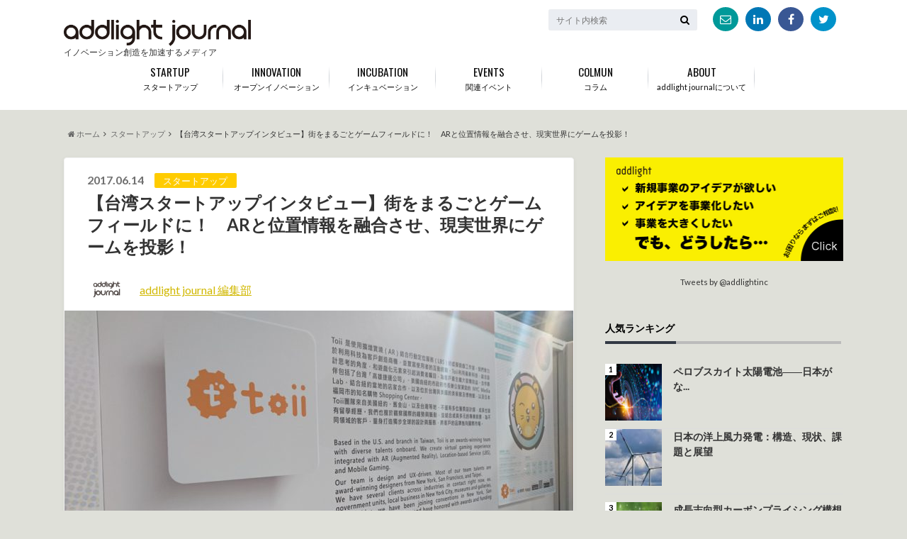

--- FILE ---
content_type: text/html; charset=UTF-8
request_url: https://journal.addlight.co.jp/archives/toii/
body_size: 25074
content:
<!doctype html>

<!--[if lt IE 7]><html dir="ltr" lang="ja"
	prefix="og: https://ogp.me/ns# fb: http://ogp.me/ns/fb#"  class="no-js lt-ie9 lt-ie8 lt-ie7"><![endif]-->
<!--[if (IE 7)&!(IEMobile)]><html dir="ltr" lang="ja"
	prefix="og: https://ogp.me/ns# fb: http://ogp.me/ns/fb#"  class="no-js lt-ie9 lt-ie8"><![endif]-->
<!--[if (IE 8)&!(IEMobile)]><html dir="ltr" lang="ja"
	prefix="og: https://ogp.me/ns# fb: http://ogp.me/ns/fb#"  class="no-js lt-ie9"><![endif]-->
<!--[if gt IE 8]><!--> <html dir="ltr" lang="ja"
	prefix="og: https://ogp.me/ns# fb: http://ogp.me/ns/fb#"  class="no-js"><!--<![endif]-->

	<head>
		<meta charset="utf-8">

		<meta http-equiv="X-UA-Compatible" content="IE=edge">

		
		
		<script type="application/ld+json">
{
  "@context": "https://schema.org",
  "@type": "Article",
  "mainEntityOfPage": {
    "@type": "WebPage",
    "@id": "https://journal.addlight.co.jp/"
  },
  "headline": "addlight journal",
  "image": "https://journal.addlight.co.jp/wp/wp-content/uploads/2017/03/logo.png",  
  "author": {
    "@type": "Organization",
    "name": "addlight",
    "url": "https://www.addlight.co.jp/"
  },  
  "publisher": {
    "@type": "Organization",
    "name": "addlight journal",
    "logo": {
      "@type": "ImageObject",
      "url": "https://journal.addlight.co.jp/wp/wp-content/uploads/2017/03/logo.png"
    }
	},
	"sameAs": [
	"https://www.linkedin.com/company/addlight-inc-/",
	"https://twitter.com/addlightinc",
	"https://www.facebook.com/addlightInc"
]
  }
</script>
		
		<!-- Google Tag Manager -->
		<script>(function(w,d,s,l,i){w[l]=w[l]||[];w[l].push({'gtm.start':
		new Date().getTime(),event:'gtm.js'});var f=d.getElementsByTagName(s)[0],
		j=d.createElement(s),dl=l!='dataLayer'?'&l='+l:'';j.async=true;j.src=
		'https://www.googletagmanager.com/gtm.js?id='+i+dl;f.parentNode.insertBefore(j,f);
		})(window,document,'script','dataLayer','GTM-T58HN3JG');</script>
		<!-- End Google Tag Manager -->
		
                <meta property="og:image" content="画像のURL" />
		<meta name="author" content=" addlight journal 編集部" />                
		<meta name="HandheldFriendly" content="True">
		<meta name="MobileOptimized" content="320">
		<meta name="viewport" content="width=device-width, initial-scale=1"/>

		<link rel="apple-touch-icon" href="https://journal.addlight.co.jp/wp/wp-content/uploads/2017/05/cropped-icon.png">
		<link rel="icon" href="https://journal.addlight.co.jp/wp/wp-content/uploads/2017/05/cropped-icon.png">

		<link rel="pingback" href="https://journal.addlight.co.jp/wp/xmlrpc.php">
        
<!--[if IE]>
		<link rel="shortcut icon" href="https://journal.addlight.co.jp/wp/wp-content/themes/albatros/library/images/favicon.ico">
		<![endif]-->

		<!--[if lt IE 9]>
		<script src="//html5shiv.googlecode.com/svn/trunk/html5.js"></script>
		<script src="//css3-mediaqueries-js.googlecode.com/svn/trunk/css3-mediaqueries.js"></script>
		<![endif]-->



		
		<!-- All in One SEO 4.2.1.1 -->
		<title>【台湾スタートアップインタビュー】街をまるごとゲームフィールドに！ ARと位置情報を融合させ、現実世界にゲームを投影！ - addlight journal</title>
		<meta name="description" content="InnoVEXレポートに引き続き気になったチームをピックアップしていくシリーズです。今回はAR技術を用いること" />
		<meta name="robots" content="max-image-preview:large" />
		<link rel="canonical" href="https://journal.addlight.co.jp/archives/toii/" />
		<meta property="og:locale" content="ja_JP" />
		<meta property="og:site_name" content="addlight journal - イノベーション創造を加速するメディア" />
		<meta property="og:type" content="article" />
		<meta property="og:title" content="【台湾スタートアップインタビュー】街をまるごとゲームフィールドに！ ARと位置情報を融合させ、現実世界にゲームを投影！ - addlight journal" />
		<meta property="og:description" content="InnoVEXレポートに引き続き気になったチームをピックアップしていくシリーズです。今回はAR技術を用いること" />
		<meta property="og:url" content="https://journal.addlight.co.jp/archives/toii/" />
		<meta property="article:published_time" content="2017-06-14T02:43:42+00:00" />
		<meta property="article:modified_time" content="2017-07-11T04:05:46+00:00" />
		<meta name="twitter:card" content="summary" />
		<meta name="twitter:title" content="【台湾スタートアップインタビュー】街をまるごとゲームフィールドに！ ARと位置情報を融合させ、現実世界にゲームを投影！ - addlight journal" />
		<meta name="twitter:description" content="InnoVEXレポートに引き続き気になったチームをピックアップしていくシリーズです。今回はAR技術を用いること" />
		<script type="application/ld+json" class="aioseo-schema">
			{"@context":"https:\/\/schema.org","@graph":[{"@type":"WebSite","@id":"https:\/\/journal.addlight.co.jp\/#website","url":"https:\/\/journal.addlight.co.jp\/","name":"addlight journal","description":"\u30a4\u30ce\u30d9\u30fc\u30b7\u30e7\u30f3\u5275\u9020\u3092\u52a0\u901f\u3059\u308b\u30e1\u30c7\u30a3\u30a2","inLanguage":"ja","publisher":{"@id":"https:\/\/journal.addlight.co.jp\/#organization"}},{"@type":"Organization","@id":"https:\/\/journal.addlight.co.jp\/#organization","name":"addlight journal","url":"https:\/\/journal.addlight.co.jp\/"},{"@type":"BreadcrumbList","@id":"https:\/\/journal.addlight.co.jp\/archives\/toii\/#breadcrumblist","itemListElement":[{"@type":"ListItem","@id":"https:\/\/journal.addlight.co.jp\/#listItem","position":1,"item":{"@type":"WebPage","@id":"https:\/\/journal.addlight.co.jp\/","name":"\u30db\u30fc\u30e0","description":"\u30a4\u30ce\u30d9\u30fc\u30b7\u30e7\u30f3\u5275\u9020\u3092\u52a0\u901f\u3059\u308b\u30e1\u30c7\u30a3\u30a2","url":"https:\/\/journal.addlight.co.jp\/"},"nextItem":"https:\/\/journal.addlight.co.jp\/archives\/toii\/#listItem"},{"@type":"ListItem","@id":"https:\/\/journal.addlight.co.jp\/archives\/toii\/#listItem","position":2,"item":{"@type":"WebPage","@id":"https:\/\/journal.addlight.co.jp\/archives\/toii\/","name":"\u3010\u53f0\u6e7e\u30b9\u30bf\u30fc\u30c8\u30a2\u30c3\u30d7\u30a4\u30f3\u30bf\u30d3\u30e5\u30fc\u3011\u8857\u3092\u307e\u308b\u3054\u3068\u30b2\u30fc\u30e0\u30d5\u30a3\u30fc\u30eb\u30c9\u306b\uff01\u3000AR\u3068\u4f4d\u7f6e\u60c5\u5831\u3092\u878d\u5408\u3055\u305b\u3001\u73fe\u5b9f\u4e16\u754c\u306b\u30b2\u30fc\u30e0\u3092\u6295\u5f71\uff01","description":"InnoVEX\u30ec\u30dd\u30fc\u30c8\u306b\u5f15\u304d\u7d9a\u304d\u6c17\u306b\u306a\u3063\u305f\u30c1\u30fc\u30e0\u3092\u30d4\u30c3\u30af\u30a2\u30c3\u30d7\u3057\u3066\u3044\u304f\u30b7\u30ea\u30fc\u30ba\u3067\u3059\u3002\u4eca\u56de\u306fAR\u6280\u8853\u3092\u7528\u3044\u308b\u3053\u3068","url":"https:\/\/journal.addlight.co.jp\/archives\/toii\/"},"previousItem":"https:\/\/journal.addlight.co.jp\/#listItem"}]},{"@type":"Person","@id":"https:\/\/journal.addlight.co.jp\/archives\/author\/addlight_editor\/#author","url":"https:\/\/journal.addlight.co.jp\/archives\/author\/addlight_editor\/","name":"addlight journal \u7de8\u96c6\u90e8","image":{"@type":"ImageObject","@id":"https:\/\/journal.addlight.co.jp\/archives\/toii\/#authorImage","url":"https:\/\/journal.addlight.co.jp\/wp\/wp-content\/uploads\/2017\/11\/addlight-journal-\u7de8\u96c6\u90e8_avatar_1510640235-96x96.png","width":96,"height":96,"caption":"addlight journal \u7de8\u96c6\u90e8"}},{"@type":"WebPage","@id":"https:\/\/journal.addlight.co.jp\/archives\/toii\/#webpage","url":"https:\/\/journal.addlight.co.jp\/archives\/toii\/","name":"\u3010\u53f0\u6e7e\u30b9\u30bf\u30fc\u30c8\u30a2\u30c3\u30d7\u30a4\u30f3\u30bf\u30d3\u30e5\u30fc\u3011\u8857\u3092\u307e\u308b\u3054\u3068\u30b2\u30fc\u30e0\u30d5\u30a3\u30fc\u30eb\u30c9\u306b\uff01 AR\u3068\u4f4d\u7f6e\u60c5\u5831\u3092\u878d\u5408\u3055\u305b\u3001\u73fe\u5b9f\u4e16\u754c\u306b\u30b2\u30fc\u30e0\u3092\u6295\u5f71\uff01 - addlight journal","description":"InnoVEX\u30ec\u30dd\u30fc\u30c8\u306b\u5f15\u304d\u7d9a\u304d\u6c17\u306b\u306a\u3063\u305f\u30c1\u30fc\u30e0\u3092\u30d4\u30c3\u30af\u30a2\u30c3\u30d7\u3057\u3066\u3044\u304f\u30b7\u30ea\u30fc\u30ba\u3067\u3059\u3002\u4eca\u56de\u306fAR\u6280\u8853\u3092\u7528\u3044\u308b\u3053\u3068","inLanguage":"ja","isPartOf":{"@id":"https:\/\/journal.addlight.co.jp\/#website"},"breadcrumb":{"@id":"https:\/\/journal.addlight.co.jp\/archives\/toii\/#breadcrumblist"},"author":"https:\/\/journal.addlight.co.jp\/archives\/author\/addlight_editor\/#author","creator":"https:\/\/journal.addlight.co.jp\/archives\/author\/addlight_editor\/#author","image":{"@type":"ImageObject","@id":"https:\/\/journal.addlight.co.jp\/#mainImage","url":"https:\/\/journal.addlight.co.jp\/wp\/wp-content\/uploads\/2017\/06\/DSC_0952.jpg","width":1000,"height":562},"primaryImageOfPage":{"@id":"https:\/\/journal.addlight.co.jp\/archives\/toii\/#mainImage"},"datePublished":"2017-06-14T02:43:42+09:00","dateModified":"2017-07-11T04:05:46+09:00"},{"@type":"BlogPosting","@id":"https:\/\/journal.addlight.co.jp\/archives\/toii\/#blogposting","name":"\u3010\u53f0\u6e7e\u30b9\u30bf\u30fc\u30c8\u30a2\u30c3\u30d7\u30a4\u30f3\u30bf\u30d3\u30e5\u30fc\u3011\u8857\u3092\u307e\u308b\u3054\u3068\u30b2\u30fc\u30e0\u30d5\u30a3\u30fc\u30eb\u30c9\u306b\uff01 AR\u3068\u4f4d\u7f6e\u60c5\u5831\u3092\u878d\u5408\u3055\u305b\u3001\u73fe\u5b9f\u4e16\u754c\u306b\u30b2\u30fc\u30e0\u3092\u6295\u5f71\uff01 - addlight journal","description":"InnoVEX\u30ec\u30dd\u30fc\u30c8\u306b\u5f15\u304d\u7d9a\u304d\u6c17\u306b\u306a\u3063\u305f\u30c1\u30fc\u30e0\u3092\u30d4\u30c3\u30af\u30a2\u30c3\u30d7\u3057\u3066\u3044\u304f\u30b7\u30ea\u30fc\u30ba\u3067\u3059\u3002\u4eca\u56de\u306fAR\u6280\u8853\u3092\u7528\u3044\u308b\u3053\u3068","inLanguage":"ja","headline":"\u3010\u53f0\u6e7e\u30b9\u30bf\u30fc\u30c8\u30a2\u30c3\u30d7\u30a4\u30f3\u30bf\u30d3\u30e5\u30fc\u3011\u8857\u3092\u307e\u308b\u3054\u3068\u30b2\u30fc\u30e0\u30d5\u30a3\u30fc\u30eb\u30c9\u306b\uff01\u3000AR\u3068\u4f4d\u7f6e\u60c5\u5831\u3092\u878d\u5408\u3055\u305b\u3001\u73fe\u5b9f\u4e16\u754c\u306b\u30b2\u30fc\u30e0\u3092\u6295\u5f71\uff01","author":{"@id":"https:\/\/journal.addlight.co.jp\/archives\/author\/addlight_editor\/#author"},"publisher":{"@id":"https:\/\/journal.addlight.co.jp\/#organization"},"datePublished":"2017-06-14T02:43:42+09:00","dateModified":"2017-07-11T04:05:46+09:00","articleSection":"\u30b9\u30bf\u30fc\u30c8\u30a2\u30c3\u30d7, AR, \u30a2\u30e1\u30ea\u30ab, \u30b2\u30fc\u30e0, \u30cb\u30e5\u30fc\u30e8\u30fc\u30af, \u53f0\u6e7e, \u6d77\u5916\u30b9\u30bf\u30fc\u30c8\u30a2\u30c3\u30d7","mainEntityOfPage":{"@id":"https:\/\/journal.addlight.co.jp\/archives\/toii\/#webpage"},"isPartOf":{"@id":"https:\/\/journal.addlight.co.jp\/archives\/toii\/#webpage"},"image":{"@type":"ImageObject","@id":"https:\/\/journal.addlight.co.jp\/#articleImage","url":"https:\/\/journal.addlight.co.jp\/wp\/wp-content\/uploads\/2017\/06\/DSC_0952.jpg","width":1000,"height":562}}]}
		</script>
		<!-- All in One SEO -->

<link rel='dns-prefetch' href='//ajax.googleapis.com' />
<link rel='dns-prefetch' href='//fonts.googleapis.com' />
<link rel='dns-prefetch' href='//maxcdn.bootstrapcdn.com' />
<link rel='dns-prefetch' href='//s.w.org' />
<link rel="alternate" type="application/rss+xml" title="addlight journal &raquo; フィード" href="https://journal.addlight.co.jp/feed/" />
<link rel="alternate" type="application/rss+xml" title="addlight journal &raquo; コメントフィード" href="https://journal.addlight.co.jp/comments/feed/" />
<script type="text/javascript">
window._wpemojiSettings = {"baseUrl":"https:\/\/s.w.org\/images\/core\/emoji\/14.0.0\/72x72\/","ext":".png","svgUrl":"https:\/\/s.w.org\/images\/core\/emoji\/14.0.0\/svg\/","svgExt":".svg","source":{"concatemoji":"https:\/\/journal.addlight.co.jp\/wp\/wp-includes\/js\/wp-emoji-release.min.js"}};
/*! This file is auto-generated */
!function(e,a,t){var n,r,o,i=a.createElement("canvas"),p=i.getContext&&i.getContext("2d");function s(e,t){var a=String.fromCharCode,e=(p.clearRect(0,0,i.width,i.height),p.fillText(a.apply(this,e),0,0),i.toDataURL());return p.clearRect(0,0,i.width,i.height),p.fillText(a.apply(this,t),0,0),e===i.toDataURL()}function c(e){var t=a.createElement("script");t.src=e,t.defer=t.type="text/javascript",a.getElementsByTagName("head")[0].appendChild(t)}for(o=Array("flag","emoji"),t.supports={everything:!0,everythingExceptFlag:!0},r=0;r<o.length;r++)t.supports[o[r]]=function(e){if(!p||!p.fillText)return!1;switch(p.textBaseline="top",p.font="600 32px Arial",e){case"flag":return s([127987,65039,8205,9895,65039],[127987,65039,8203,9895,65039])?!1:!s([55356,56826,55356,56819],[55356,56826,8203,55356,56819])&&!s([55356,57332,56128,56423,56128,56418,56128,56421,56128,56430,56128,56423,56128,56447],[55356,57332,8203,56128,56423,8203,56128,56418,8203,56128,56421,8203,56128,56430,8203,56128,56423,8203,56128,56447]);case"emoji":return!s([129777,127995,8205,129778,127999],[129777,127995,8203,129778,127999])}return!1}(o[r]),t.supports.everything=t.supports.everything&&t.supports[o[r]],"flag"!==o[r]&&(t.supports.everythingExceptFlag=t.supports.everythingExceptFlag&&t.supports[o[r]]);t.supports.everythingExceptFlag=t.supports.everythingExceptFlag&&!t.supports.flag,t.DOMReady=!1,t.readyCallback=function(){t.DOMReady=!0},t.supports.everything||(n=function(){t.readyCallback()},a.addEventListener?(a.addEventListener("DOMContentLoaded",n,!1),e.addEventListener("load",n,!1)):(e.attachEvent("onload",n),a.attachEvent("onreadystatechange",function(){"complete"===a.readyState&&t.readyCallback()})),(e=t.source||{}).concatemoji?c(e.concatemoji):e.wpemoji&&e.twemoji&&(c(e.twemoji),c(e.wpemoji)))}(window,document,window._wpemojiSettings);
</script>
<style type="text/css">
img.wp-smiley,
img.emoji {
	display: inline !important;
	border: none !important;
	box-shadow: none !important;
	height: 1em !important;
	width: 1em !important;
	margin: 0 0.07em !important;
	vertical-align: -0.1em !important;
	background: none !important;
	padding: 0 !important;
}
</style>
	<link rel='stylesheet' id='wp-block-library-css'  href='https://journal.addlight.co.jp/wp/wp-includes/css/dist/block-library/style.min.css' type='text/css' media='all' />
<style id='global-styles-inline-css' type='text/css'>
body{--wp--preset--color--black: #000000;--wp--preset--color--cyan-bluish-gray: #abb8c3;--wp--preset--color--white: #ffffff;--wp--preset--color--pale-pink: #f78da7;--wp--preset--color--vivid-red: #cf2e2e;--wp--preset--color--luminous-vivid-orange: #ff6900;--wp--preset--color--luminous-vivid-amber: #fcb900;--wp--preset--color--light-green-cyan: #7bdcb5;--wp--preset--color--vivid-green-cyan: #00d084;--wp--preset--color--pale-cyan-blue: #8ed1fc;--wp--preset--color--vivid-cyan-blue: #0693e3;--wp--preset--color--vivid-purple: #9b51e0;--wp--preset--gradient--vivid-cyan-blue-to-vivid-purple: linear-gradient(135deg,rgba(6,147,227,1) 0%,rgb(155,81,224) 100%);--wp--preset--gradient--light-green-cyan-to-vivid-green-cyan: linear-gradient(135deg,rgb(122,220,180) 0%,rgb(0,208,130) 100%);--wp--preset--gradient--luminous-vivid-amber-to-luminous-vivid-orange: linear-gradient(135deg,rgba(252,185,0,1) 0%,rgba(255,105,0,1) 100%);--wp--preset--gradient--luminous-vivid-orange-to-vivid-red: linear-gradient(135deg,rgba(255,105,0,1) 0%,rgb(207,46,46) 100%);--wp--preset--gradient--very-light-gray-to-cyan-bluish-gray: linear-gradient(135deg,rgb(238,238,238) 0%,rgb(169,184,195) 100%);--wp--preset--gradient--cool-to-warm-spectrum: linear-gradient(135deg,rgb(74,234,220) 0%,rgb(151,120,209) 20%,rgb(207,42,186) 40%,rgb(238,44,130) 60%,rgb(251,105,98) 80%,rgb(254,248,76) 100%);--wp--preset--gradient--blush-light-purple: linear-gradient(135deg,rgb(255,206,236) 0%,rgb(152,150,240) 100%);--wp--preset--gradient--blush-bordeaux: linear-gradient(135deg,rgb(254,205,165) 0%,rgb(254,45,45) 50%,rgb(107,0,62) 100%);--wp--preset--gradient--luminous-dusk: linear-gradient(135deg,rgb(255,203,112) 0%,rgb(199,81,192) 50%,rgb(65,88,208) 100%);--wp--preset--gradient--pale-ocean: linear-gradient(135deg,rgb(255,245,203) 0%,rgb(182,227,212) 50%,rgb(51,167,181) 100%);--wp--preset--gradient--electric-grass: linear-gradient(135deg,rgb(202,248,128) 0%,rgb(113,206,126) 100%);--wp--preset--gradient--midnight: linear-gradient(135deg,rgb(2,3,129) 0%,rgb(40,116,252) 100%);--wp--preset--duotone--dark-grayscale: url('#wp-duotone-dark-grayscale');--wp--preset--duotone--grayscale: url('#wp-duotone-grayscale');--wp--preset--duotone--purple-yellow: url('#wp-duotone-purple-yellow');--wp--preset--duotone--blue-red: url('#wp-duotone-blue-red');--wp--preset--duotone--midnight: url('#wp-duotone-midnight');--wp--preset--duotone--magenta-yellow: url('#wp-duotone-magenta-yellow');--wp--preset--duotone--purple-green: url('#wp-duotone-purple-green');--wp--preset--duotone--blue-orange: url('#wp-duotone-blue-orange');--wp--preset--font-size--small: 13px;--wp--preset--font-size--medium: 20px;--wp--preset--font-size--large: 36px;--wp--preset--font-size--x-large: 42px;}.has-black-color{color: var(--wp--preset--color--black) !important;}.has-cyan-bluish-gray-color{color: var(--wp--preset--color--cyan-bluish-gray) !important;}.has-white-color{color: var(--wp--preset--color--white) !important;}.has-pale-pink-color{color: var(--wp--preset--color--pale-pink) !important;}.has-vivid-red-color{color: var(--wp--preset--color--vivid-red) !important;}.has-luminous-vivid-orange-color{color: var(--wp--preset--color--luminous-vivid-orange) !important;}.has-luminous-vivid-amber-color{color: var(--wp--preset--color--luminous-vivid-amber) !important;}.has-light-green-cyan-color{color: var(--wp--preset--color--light-green-cyan) !important;}.has-vivid-green-cyan-color{color: var(--wp--preset--color--vivid-green-cyan) !important;}.has-pale-cyan-blue-color{color: var(--wp--preset--color--pale-cyan-blue) !important;}.has-vivid-cyan-blue-color{color: var(--wp--preset--color--vivid-cyan-blue) !important;}.has-vivid-purple-color{color: var(--wp--preset--color--vivid-purple) !important;}.has-black-background-color{background-color: var(--wp--preset--color--black) !important;}.has-cyan-bluish-gray-background-color{background-color: var(--wp--preset--color--cyan-bluish-gray) !important;}.has-white-background-color{background-color: var(--wp--preset--color--white) !important;}.has-pale-pink-background-color{background-color: var(--wp--preset--color--pale-pink) !important;}.has-vivid-red-background-color{background-color: var(--wp--preset--color--vivid-red) !important;}.has-luminous-vivid-orange-background-color{background-color: var(--wp--preset--color--luminous-vivid-orange) !important;}.has-luminous-vivid-amber-background-color{background-color: var(--wp--preset--color--luminous-vivid-amber) !important;}.has-light-green-cyan-background-color{background-color: var(--wp--preset--color--light-green-cyan) !important;}.has-vivid-green-cyan-background-color{background-color: var(--wp--preset--color--vivid-green-cyan) !important;}.has-pale-cyan-blue-background-color{background-color: var(--wp--preset--color--pale-cyan-blue) !important;}.has-vivid-cyan-blue-background-color{background-color: var(--wp--preset--color--vivid-cyan-blue) !important;}.has-vivid-purple-background-color{background-color: var(--wp--preset--color--vivid-purple) !important;}.has-black-border-color{border-color: var(--wp--preset--color--black) !important;}.has-cyan-bluish-gray-border-color{border-color: var(--wp--preset--color--cyan-bluish-gray) !important;}.has-white-border-color{border-color: var(--wp--preset--color--white) !important;}.has-pale-pink-border-color{border-color: var(--wp--preset--color--pale-pink) !important;}.has-vivid-red-border-color{border-color: var(--wp--preset--color--vivid-red) !important;}.has-luminous-vivid-orange-border-color{border-color: var(--wp--preset--color--luminous-vivid-orange) !important;}.has-luminous-vivid-amber-border-color{border-color: var(--wp--preset--color--luminous-vivid-amber) !important;}.has-light-green-cyan-border-color{border-color: var(--wp--preset--color--light-green-cyan) !important;}.has-vivid-green-cyan-border-color{border-color: var(--wp--preset--color--vivid-green-cyan) !important;}.has-pale-cyan-blue-border-color{border-color: var(--wp--preset--color--pale-cyan-blue) !important;}.has-vivid-cyan-blue-border-color{border-color: var(--wp--preset--color--vivid-cyan-blue) !important;}.has-vivid-purple-border-color{border-color: var(--wp--preset--color--vivid-purple) !important;}.has-vivid-cyan-blue-to-vivid-purple-gradient-background{background: var(--wp--preset--gradient--vivid-cyan-blue-to-vivid-purple) !important;}.has-light-green-cyan-to-vivid-green-cyan-gradient-background{background: var(--wp--preset--gradient--light-green-cyan-to-vivid-green-cyan) !important;}.has-luminous-vivid-amber-to-luminous-vivid-orange-gradient-background{background: var(--wp--preset--gradient--luminous-vivid-amber-to-luminous-vivid-orange) !important;}.has-luminous-vivid-orange-to-vivid-red-gradient-background{background: var(--wp--preset--gradient--luminous-vivid-orange-to-vivid-red) !important;}.has-very-light-gray-to-cyan-bluish-gray-gradient-background{background: var(--wp--preset--gradient--very-light-gray-to-cyan-bluish-gray) !important;}.has-cool-to-warm-spectrum-gradient-background{background: var(--wp--preset--gradient--cool-to-warm-spectrum) !important;}.has-blush-light-purple-gradient-background{background: var(--wp--preset--gradient--blush-light-purple) !important;}.has-blush-bordeaux-gradient-background{background: var(--wp--preset--gradient--blush-bordeaux) !important;}.has-luminous-dusk-gradient-background{background: var(--wp--preset--gradient--luminous-dusk) !important;}.has-pale-ocean-gradient-background{background: var(--wp--preset--gradient--pale-ocean) !important;}.has-electric-grass-gradient-background{background: var(--wp--preset--gradient--electric-grass) !important;}.has-midnight-gradient-background{background: var(--wp--preset--gradient--midnight) !important;}.has-small-font-size{font-size: var(--wp--preset--font-size--small) !important;}.has-medium-font-size{font-size: var(--wp--preset--font-size--medium) !important;}.has-large-font-size{font-size: var(--wp--preset--font-size--large) !important;}.has-x-large-font-size{font-size: var(--wp--preset--font-size--x-large) !important;}
</style>
<link rel='stylesheet' id='wordpress-popular-posts-css-css'  href='https://journal.addlight.co.jp/wp/wp-content/plugins/wordpress-popular-posts/assets/css/wpp.css' type='text/css' media='all' />
<link rel='stylesheet' id='style-css'  href='https://journal.addlight.co.jp/wp/wp-content/themes/albatros/style.css' type='text/css' media='all' />
<link rel='stylesheet' id='shortcode-css'  href='https://journal.addlight.co.jp/wp/wp-content/themes/albatros/library/css/shortcode.css' type='text/css' media='all' />
<link rel='stylesheet' id='gf_Oswald-css'  href='//fonts.googleapis.com/css?family=Oswald%3A400%2C300%2C700' type='text/css' media='all' />
<link rel='stylesheet' id='gf_Lato-css'  href='//fonts.googleapis.com/css?family=Lato%3A400%2C700%2C400italic%2C700italic' type='text/css' media='all' />
<link rel='stylesheet' id='fontawesome-css'  href='//maxcdn.bootstrapcdn.com/font-awesome/4.6.0/css/font-awesome.min.css' type='text/css' media='all' />
<script type='application/json' id='wpp-json'>
{"sampling_active":0,"sampling_rate":100,"ajax_url":"https:\/\/journal.addlight.co.jp\/wp-json\/wordpress-popular-posts\/v1\/popular-posts","api_url":"https:\/\/journal.addlight.co.jp\/wp-json\/wordpress-popular-posts","ID":666,"token":"4d34b381cf","lang":0,"debug":0}
</script>
<script type='text/javascript' src='https://journal.addlight.co.jp/wp/wp-content/plugins/wordpress-popular-posts/assets/js/wpp.min.js' id='wpp-js-js'></script>
<script type='text/javascript' src='//ajax.googleapis.com/ajax/libs/jquery/1.8.3/jquery.min.js' id='jquery-js'></script>
<link rel="https://api.w.org/" href="https://journal.addlight.co.jp/wp-json/" /><link rel="alternate" type="application/json" href="https://journal.addlight.co.jp/wp-json/wp/v2/posts/666" /><link rel='shortlink' href='https://journal.addlight.co.jp/?p=666' />
<link rel="alternate" type="application/json+oembed" href="https://journal.addlight.co.jp/wp-json/oembed/1.0/embed?url=https%3A%2F%2Fjournal.addlight.co.jp%2Farchives%2Ftoii%2F" />
<link rel="alternate" type="text/xml+oembed" href="https://journal.addlight.co.jp/wp-json/oembed/1.0/embed?url=https%3A%2F%2Fjournal.addlight.co.jp%2Farchives%2Ftoii%2F&#038;format=xml" />
            <style id="wpp-loading-animation-styles">@-webkit-keyframes bgslide{from{background-position-x:0}to{background-position-x:-200%}}@keyframes bgslide{from{background-position-x:0}to{background-position-x:-200%}}.wpp-widget-placeholder,.wpp-widget-block-placeholder{margin:0 auto;width:60px;height:3px;background:#dd3737;background:linear-gradient(90deg,#dd3737 0%,#571313 10%,#dd3737 100%);background-size:200% auto;border-radius:3px;-webkit-animation:bgslide 1s infinite linear;animation:bgslide 1s infinite linear}</style>
            <style type="text/css">
body{color: #333333;}
a{color: #d1b800;}
a:hover{color: #d8871e;}
#main .article footer .post-categories li a,#main .article footer .tags a{  background: #d1b800;  border:1px solid #d1b800;}
#main .article footer .tags a{color:#d1b800; background: none;}
#main .article footer .post-categories li a:hover,#main .article footer .tags a:hover{ background:#d8871e;  border-color:#d8871e;}
input[type="text"],input[type="password"],input[type="datetime"],input[type="datetime-local"],input[type="date"],input[type="month"],input[type="time"],input[type="week"],input[type="number"],input[type="email"],input[type="url"],input[type="search"],input[type="tel"],input[type="color"],select,textarea,.field { background-color: #eaedf2;}
/*ヘッダー*/
.header{background: #ffffff;}
.header .subnav .site_description,.header .mobile_site_description{color:  #000000;}
.nav li a,.subnav .linklist li a,.subnav .linklist li a:before {color: #0a0a0a;}
.nav li a:hover,.subnav .linklist li a:hover{color:#f7ce00;}
.subnav .contactbutton a{background: #235D72;}
.subnav .contactbutton a:hover{background:#3F7E94;}
@media only screen and (min-width: 768px) {
	.nav ul {background: #323944;}
	.nav li ul.sub-menu li a{color: #B0B4BA;}
}
/*メインエリア*/
.byline .cat-name{background: #ffffff; color:  #000000;}
.widgettitle {background: #ffffff; color:  #000000;}
.widget li a:after{color: #ffffff!important;}

/* 投稿ページ吹き出し見出し */
.single .entry-content h2{background: #5C6B80;}
.single .entry-content h2:after{border-top-color:#5C6B80;}
/* リスト要素 */
.entry-content ul li:before{ background: #5C6B80;}
.entry-content ol li:before{ background: #5C6B80;}
/* カテゴリーラベル */
.single .authorbox .author-newpost li .cat-name,.related-box li .cat-name{ background: #ffffff;color:  #000000;}
/* CTA */
.cta-inner{ background: #323944;}
/* ローカルナビ */
.local-nav .title a{ background: #d1b800;}
.local-nav .current_page_item a{color:#d1b800;}
/* ランキングバッジ */
ul.wpp-list li a:before{background: #ffffff;color:  #000000;}
/* アーカイブのボタン */
.readmore a{border:1px solid #d1b800;color:#d1b800;}
.readmore a:hover{background:#d1b800;color:#fff;}
/* ボタンの色 */
.btn-wrap a{background: #d1b800;border: 1px solid #d1b800;}
.btn-wrap a:hover{background: #d8871e;}
.btn-wrap.simple a{border:1px solid #d1b800;color:#d1b800;}
.btn-wrap.simple a:hover{background:#d1b800;}
/* コメント */
.blue-btn, .comment-reply-link, #submit { background-color: #d1b800; }
.blue-btn:hover, .comment-reply-link:hover, #submit:hover, .blue-btn:focus, .comment-reply-link:focus, #submit:focus {background-color: #d8871e; }
/* サイドバー */
.widget a{text-decoration:none; color:#333333;}
.widget a:hover{color:#999;}
/*フッター*/
#footer-top{background-color: #323944; color: #86909E;}
.footer a,#footer-top a{color: #B0B4BA;}
#footer-top .widgettitle{color: #86909E;}
.footer {background-color: #323944;color: #86909E;}
.footer-links li:before{ color: #ffffff;}
/* ページネーション */
.pagination a, .pagination span,.page-links a , .page-links ul > li > span{color: #d1b800;}
.pagination a:hover, .pagination a:focus,.page-links a:hover, .page-links a:focus{background-color: #d1b800;}
.pagination .current:hover, .pagination .current:focus{color: #d8871e;}
</style>
<style type="text/css" id="custom-background-css">
body.custom-background { background-color: #dfe0d9; }
</style>
	<link rel="icon" href="https://journal.addlight.co.jp/wp/wp-content/uploads/2017/05/cropped-icon-32x32.png" sizes="32x32" />
<link rel="icon" href="https://journal.addlight.co.jp/wp/wp-content/uploads/2017/05/cropped-icon-192x192.png" sizes="192x192" />
<link rel="apple-touch-icon" href="https://journal.addlight.co.jp/wp/wp-content/uploads/2017/05/cropped-icon-180x180.png" />
<meta name="msapplication-TileImage" content="https://journal.addlight.co.jp/wp/wp-content/uploads/2017/05/cropped-icon-270x270.png" />

<!-- START - Open Graph and Twitter Card Tags 3.1.2 -->
 <!-- Facebook Open Graph -->
  <meta property="og:locale" content="ja_JP"/>
  <meta property="og:site_name" content="addlight journal"/>
  <meta property="og:title" content="【台湾スタートアップインタビュー】街をまるごとゲームフィールドに！　ARと位置情報を融合させ、現実世界にゲームを投影！"/>
  <meta property="og:url" content="https://journal.addlight.co.jp/archives/toii/"/>
  <meta property="og:type" content="article"/>
  <meta property="og:description" content="InnoVEXレポートに引き続き気になったチームをピックアップしていくシリーズです。今回はAR技術を用いることで街をまるごとゲームのフィールドにしてしまうToiiというチームを紹介していきます。



このチーム台湾人が中心となっているのですが、実はアメリカのニューヨークを拠点としているとのこと。NYU Game Center出身で、ニューヨークのインキュベータープログラムや福岡のFukuoka Startup Selectionにも参加するなど幅広く活動されています。また、日本からはリクルートホールディングスがパートナーになっているようです。設立2年という急速な成長を遂げているToi"/>
  <meta property="og:image" content="https://journal.addlight.co.jp/wp/wp-content/uploads/2017/06/DSC_0952.jpg"/>
  <meta property="og:image:url" content="https://journal.addlight.co.jp/wp/wp-content/uploads/2017/06/DSC_0952.jpg"/>
  <meta property="og:image:secure_url" content="https://journal.addlight.co.jp/wp/wp-content/uploads/2017/06/DSC_0952.jpg"/>
  <meta property="og:image:width" content="1000"/>
  <meta property="og:image:height" content="562"/>
  <meta property="article:published_time" content="2017-06-14T11:43:42+09:00"/>
  <meta property="article:modified_time" content="2017-07-11T13:05:46+09:00" />
  <meta property="og:updated_time" content="2017-07-11T13:05:46+09:00" />
  <meta property="article:section" content="スタートアップ"/>
  <meta property="article:publisher" content="https://www.facebook.com/addlightInc/"/>
 <!-- Google+ / Schema.org -->
  <meta itemprop="name" content="【台湾スタートアップインタビュー】街をまるごとゲームフィールドに！　ARと位置情報を融合させ、現実世界にゲームを投影！"/>
  <meta itemprop="headline" content="【台湾スタートアップインタビュー】街をまるごとゲームフィールドに！　ARと位置情報を融合させ、現実世界にゲームを投影！"/>
  <meta itemprop="description" content="InnoVEXレポートに引き続き気になったチームをピックアップしていくシリーズです。今回はAR技術を用いることで街をまるごとゲームのフィールドにしてしまうToiiというチームを紹介していきます。



このチーム台湾人が中心となっているのですが、実はアメリカのニューヨークを拠点としているとのこと。NYU Game Center出身で、ニューヨークのインキュベータープログラムや福岡のFukuoka Startup Selectionにも参加するなど幅広く活動されています。また、日本からはリクルートホールディングスがパートナーになっているようです。設立2年という急速な成長を遂げているToi"/>
  <meta itemprop="image" content="https://journal.addlight.co.jp/wp/wp-content/uploads/2017/06/DSC_0952.jpg"/>
  <meta itemprop="datePublished" content="2017-06-14"/>
  <meta itemprop="dateModified" content="2017-07-11T13:05:46+09:00" />
  <meta itemprop="author" content="addlight journal 編集部"/>
  <!--<meta itemprop="publisher" content="addlight journal"/>--> <!-- To solve: The attribute publisher.itemtype has an invalid value -->
 <!-- Twitter Cards -->
  <meta name="twitter:title" content="【台湾スタートアップインタビュー】街をまるごとゲームフィールドに！　ARと位置情報を融合させ、現実世界にゲームを投影！"/>
  <meta name="twitter:url" content="https://journal.addlight.co.jp/archives/toii/"/>
  <meta name="twitter:description" content="InnoVEXレポートに引き続き気になったチームをピックアップしていくシリーズです。今回はAR技術を用いることで街をまるごとゲームのフィールドにしてしまうToiiというチームを紹介していきます。



このチーム台湾人が中心となっているのですが、実はアメリカのニューヨークを拠点としているとのこと。NYU Game Center出身で、ニューヨークのインキュベータープログラムや福岡のFukuoka Startup Selectionにも参加するなど幅広く活動されています。また、日本からはリクルートホールディングスがパートナーになっているようです。設立2年という急速な成長を遂げているToi"/>
  <meta name="twitter:image" content="https://journal.addlight.co.jp/wp/wp-content/uploads/2017/06/DSC_0952.jpg"/>
  <meta name="twitter:card" content="summary_large_image"/>
  <meta name="twitter:site" content="@addlightinc"/>
 <!-- SEO -->
 <!-- Misc. tags -->
 <!-- is_singular -->
<!-- END - Open Graph and Twitter Card Tags 3.1.2 -->
	

<link rel="stylesheet" href="https://journal.addlight.co.jp/wp/wp-content/themes/albatros/style_add.css" type="text/css" />

	</head>

	<body class="post-template-default single single-post postid-666 single-format-standard custom-background" itemscope itemtype="//schema.org/WebPage">
    <!-- Google Tag Manager (noscript) -->
<noscript><iframe src="https://www.googletagmanager.com/ns.html?id=GTM-T5ZK9KW"
height="0" width="0" style="display:none;visibility:hidden"></iframe></noscript>
<!-- End Google Tag Manager (noscript) -->
		<div id="container">

					
			<header class="header" role="banner" itemscope itemtype="//schema.org/WPHeader">

				<div id="inner-header" class="wrap cf">


					<!-- -->

<div id="logo">
																		<p class="h1 img" itemscope itemtype="//schema.org/Organization"><a href="https://journal.addlight.co.jp"><img src="https://journal.addlight.co.jp/wp/wp-content/uploads/2017/03/logo.png" alt="addlight journal"></a></p>
											</div>					
					<div class="description"><p class="site_description">イノベーション創造を加速するメディア</p>
                 
                   
                    </div>
                    
					<div class="subnav cf">
					


<div class="iconsns">

<ul class="">
<!--ツイートボタン-->
<li class="twitter"> 
<a target="blank" href="https://twitter.com/addlightinc"><i class="fa fa-twitter"></i><span class="count"></span></a>
</li>

<li class="facebook">
<a href="https://www.facebook.com/addlightInc" target="_blank"><i class="fa fa-facebook"></i>
<span class="count"></span></a>
</li>

<li class="linkedin">
<a href="https://www.linkedin.com/company/addlight-inc-?trk=top_nav_home"  target="_blank"><i class="fa fa-linkedin"></i>
<span class="count"></span></a>
</li>

<li class="mailmagazine">

<a href="https://s.blayn.jp/bm/p/f/tf.php?id=addlight"  target="_blank"><i class="fa fa-envelope-o" aria-hidden="true"></i>
</a>
</li>

</ul></div>



										
									
					<form role="search" method="get" id="searchform" class="searchform" action="https://journal.addlight.co.jp/">
    <div>
        <label for="s" class="screen-reader-text"></label>
        <input type="search" id="s" name="s" value="" placeholder="サイト内検索" /><button type="submit" id="searchsubmit" ><i class="fa fa-search"></i></button>
    </div>
</form>	
 
					</div>
                                        


					<nav id="g_nav" role="navigation" itemscope itemtype="//schema.org/SiteNavigationElement">
						<ul id="menu-global-menu" class="nav top-nav cf"><li id="menu-item-13" class="menu-item menu-item-type-taxonomy menu-item-object-category current-post-ancestor current-menu-parent current-post-parent menu-item-13"><a href="https://journal.addlight.co.jp/archives/category/startup/">スタートアップ<span class="gf">STARTUP</span></a></li>
<li id="menu-item-14" class="menu-item menu-item-type-taxonomy menu-item-object-category menu-item-14"><a href="https://journal.addlight.co.jp/archives/category/innovation/">オープンイノベーション<span class="gf">INNOVATION</span></a></li>
<li id="menu-item-1462" class="menu-item menu-item-type-taxonomy menu-item-object-category menu-item-1462"><a href="https://journal.addlight.co.jp/archives/category/incubation/">インキュベーション<span class="gf">INCUBATION</span></a></li>
<li id="menu-item-15" class="menu-item menu-item-type-taxonomy menu-item-object-category menu-item-15"><a href="https://journal.addlight.co.jp/archives/category/events/">関連イベント<span class="gf">EVENTS</span></a></li>
<li id="menu-item-1959" class="menu-item menu-item-type-taxonomy menu-item-object-category menu-item-1959"><a href="https://journal.addlight.co.jp/archives/category/column/">コラム<span class="gf">COLMUN</span></a></li>
<li id="menu-item-17" class="menu-item menu-item-type-post_type menu-item-object-page menu-item-17"><a href="https://journal.addlight.co.jp/about/">addlight journalについて<span class="gf">ABOUT</span></a></li>
</ul>
					</nav>

				</div>

			</header>


<div id="breadcrumb" class="breadcrumb inner wrap cf"><ul><li itemscope itemtype="//data-vocabulary.org/Breadcrumb"><a href="https://journal.addlight.co.jp/" itemprop="url"><i class="fa fa-home"></i><span itemprop="title"> ホーム</span></a></li><li itemscope itemtype="//data-vocabulary.org/Breadcrumb"><a href="https://journal.addlight.co.jp/archives/category/startup/" itemprop="url"><span itemprop="title">スタートアップ</span></a></li><li>【台湾スタートアップインタビュー】街をまるごとゲームフィールドに！　ARと位置情報を融合させ、現実世界にゲームを投影！</li></ul></div>

			<div id="content">

				<div id="inner-content" class="wrap cf">

					<main id="main" class="m-all t-2of3 d-5of7 cf" role="main" itemscope itemprop="mainContentOfPage" itemtype="//schema.org/Blog">

						

		              <article id="post-666" class="post-666 post type-post status-publish format-standard has-post-thumbnail hentry category-startup tag-ar tag-36 tag-50 tag-51 tag-37 tag-startupoverseas article cf" role="article" itemscope itemprop="blogPost" itemtype="//schema.org/BlogPosting">
		
		                <header class="article-header entry-header">
		                  <p class="byline entry-meta vcard">
			                		
							<span class="date entry-date updated" itemprop="datePublished" datetime="2017-06-14">2017.06.14</span>
			                <span class="cat-name cat-id-3">スタートアップ</span>
			                <span class="author" style="display: none;"><span class="fn">addlight journal 編集部</span></span>
		
		                  </p>
		
		
		                  <h1 class="entry-title single-title" itemprop="headline" rel="bookmark">【台湾スタートアップインタビュー】街をまるごとゲームフィールドに！　ARと位置情報を融合させ、現実世界にゲームを投影！</h1>
		
<img alt='' src='https://journal.addlight.co.jp/wp/wp-content/uploads/2017/11/addlight-journal-編集部_avatar_1510640235-55x55.png' srcset='https://journal.addlight.co.jp/wp/wp-content/uploads/2017/11/addlight-journal-編集部_avatar_1510640235-110x110.png 2x' class='avatar avatar-55 photo' height='55' width='55' loading='lazy'/> 　<a href="https://journal.addlight.co.jp/archives/author/addlight_editor/">addlight journal 編集部</a>

		                </header>
		
												<figure class="eyecatch">
							<img width="718" height="404" src="https://journal.addlight.co.jp/wp/wp-content/uploads/2017/06/DSC_0952-718x404.jpg" class="attachment-single-thum size-single-thum wp-post-image" alt="" srcset="https://journal.addlight.co.jp/wp/wp-content/uploads/2017/06/DSC_0952-718x404.jpg 718w, https://journal.addlight.co.jp/wp/wp-content/uploads/2017/06/DSC_0952-300x169.jpg 300w, https://journal.addlight.co.jp/wp/wp-content/uploads/2017/06/DSC_0952-768x432.jpg 768w, https://journal.addlight.co.jp/wp/wp-content/uploads/2017/06/DSC_0952.jpg 1000w" sizes="(max-width: 718px) 100vw, 718px" />						</figure>
						
												
<div class="share">

<div class="sns_indi">
<ul class="clearfix">
<!--ツイートボタン-->
<li class=""> 
<a href="https://twitter.com/share" class="twitter-share-button" data-via="addlightinc" data-size="large" data-related="addlightinc">Tweet</a> <script>!function(d,s,id){var js,fjs=d.getElementsByTagName(s)[0],p=/^http:/.test(d.location)?'http':'https';if(!d.getElementById(id)){js=d.createElement(s);js.id=id;js.src=p+'://platform.twitter.com/widgets.js';fjs.parentNode.insertBefore(js,fjs);}}(document, 'script', 'twitter-wjs');</script>
</li>

<!--<li class="twitter"> 
<a target="blank" data-via="addlightinc" href="//twitter.com/intent/tweet?url=https%3A%2F%2Fjournal.addlight.co.jp%2Farchives%2Ftoii%2F&text=%E3%80%90%E5%8F%B0%E6%B9%BE%E3%82%B9%E3%82%BF%E3%83%BC%E3%83%88%E3%82%A2%E3%83%83%E3%83%97%E3%82%A4%E3%83%B3%E3%82%BF%E3%83%93%E3%83%A5%E3%83%BC%E3%80%91%E8%A1%97%E3%82%92%E3%81%BE%E3%82%8B%E3%81%94%E3%81%A8%E3%82%B2%E3%83%BC%E3%83%A0%E3%83%95%E3%82%A3%E3%83%BC%E3%83%AB%E3%83%89%E3%81%AB%EF%BC%81%E3%80%80AR%E3%81%A8%E4%BD%8D%E7%BD%AE%E6%83%85%E5%A0%B1%E3%82%92%E8%9E%8D%E5%90%88%E3%81%95%E3%81%9B%E3%80%81%E7%8F%BE%E5%AE%9F%E4%B8%96%E7%95%8C%E3%81%AB%E3%82%B2%E3%83%BC%E3%83%A0%E3%82%92%E6%8A%95%E5%BD%B1%EF%BC%81&tw_p=tweetbutton" onclick="window.open(this.href, 'tweetwindow', 'width=550, height=450,personalbar=0,toolbar=0,scrollbars=1,resizable=1'); return false;"><i class="fa fa-twitter"></i><span class="text">ツイート</span><span class="count"></span></a>
</li> -->

<!--Facebookボタン-->    


  
<li class="facebookicon">
<a href="http://www.facebook.com/sharer.php?src=bm&u=https%3A%2F%2Fjournal.addlight.co.jp%2Farchives%2Ftoii%2F&t=%E3%80%90%E5%8F%B0%E6%B9%BE%E3%82%B9%E3%82%BF%E3%83%BC%E3%83%88%E3%82%A2%E3%83%83%E3%83%97%E3%82%A4%E3%83%B3%E3%82%BF%E3%83%93%E3%83%A5%E3%83%BC%E3%80%91%E8%A1%97%E3%82%92%E3%81%BE%E3%82%8B%E3%81%94%E3%81%A8%E3%82%B2%E3%83%BC%E3%83%A0%E3%83%95%E3%82%A3%E3%83%BC%E3%83%AB%E3%83%89%E3%81%AB%EF%BC%81%E3%80%80AR%E3%81%A8%E4%BD%8D%E7%BD%AE%E6%83%85%E5%A0%B1%E3%82%92%E8%9E%8D%E5%90%88%E3%81%95%E3%81%9B%E3%80%81%E7%8F%BE%E5%AE%9F%E4%B8%96%E7%95%8C%E3%81%AB%E3%82%B2%E3%83%BC%E3%83%A0%E3%82%92%E6%8A%95%E5%BD%B1%EF%BC%81" onclick="javascript:window.open(this.href, '', 'menubar=no,toolbar=no,resizable=yes,scrollbars=yes,height=300,width=600');return false;"><i class="fa fa-facebook"></i>
<span class="text">シェア</span><span class="count"></span></a>
</li>


<!--Google+1ボタン
<li class="googleplus">
<a href="//plusone.google.com/_/+1/confirm?hl=ja&url=https://journal.addlight.co.jp/archives/toii/" onclick="window.open(this.href, 'window', 'width=550, height=450,personalbar=0,toolbar=0,scrollbars=1,resizable=1'); return false;" rel="tooltip" data-toggle="tooltip" data-placement="top" title="GooglePlusで共有"><i class="fa fa-google-plus"></i><span class="text">Google+</span><span class="count"></span></a>
</li>-->

<!--はてブボタン
<li class="hatebu">       
<a href="//b.hatena.ne.jp/add?mode=confirm&url=https://journal.addlight.co.jp/archives/toii/&title=%E3%80%90%E5%8F%B0%E6%B9%BE%E3%82%B9%E3%82%BF%E3%83%BC%E3%83%88%E3%82%A2%E3%83%83%E3%83%97%E3%82%A4%E3%83%B3%E3%82%BF%E3%83%93%E3%83%A5%E3%83%BC%E3%80%91%E8%A1%97%E3%82%92%E3%81%BE%E3%82%8B%E3%81%94%E3%81%A8%E3%82%B2%E3%83%BC%E3%83%A0%E3%83%95%E3%82%A3%E3%83%BC%E3%83%AB%E3%83%89%E3%81%AB%EF%BC%81%E3%80%80AR%E3%81%A8%E4%BD%8D%E7%BD%AE%E6%83%85%E5%A0%B1%E3%82%92%E8%9E%8D%E5%90%88%E3%81%95%E3%81%9B%E3%80%81%E7%8F%BE%E5%AE%9F%E4%B8%96%E7%95%8C%E3%81%AB%E3%82%B2%E3%83%BC%E3%83%A0%E3%82%92%E6%8A%95%E5%BD%B1%EF%BC%81" onclick="window.open(this.href, 'HBwindow', 'width=600, height=400, menubar=no, toolbar=no, scrollbars=yes'); return false;" target="_blank"><span class="text">はてブ</span><span class="count"></span></a>
</li>-->  

<!--LINEボタン
<li class="line">
<a href="//line.me/R/msg/text/?%E3%80%90%E5%8F%B0%E6%B9%BE%E3%82%B9%E3%82%BF%E3%83%BC%E3%83%88%E3%82%A2%E3%83%83%E3%83%97%E3%82%A4%E3%83%B3%E3%82%BF%E3%83%93%E3%83%A5%E3%83%BC%E3%80%91%E8%A1%97%E3%82%92%E3%81%BE%E3%82%8B%E3%81%94%E3%81%A8%E3%82%B2%E3%83%BC%E3%83%A0%E3%83%95%E3%82%A3%E3%83%BC%E3%83%AB%E3%83%89%E3%81%AB%EF%BC%81%E3%80%80AR%E3%81%A8%E4%BD%8D%E7%BD%AE%E6%83%85%E5%A0%B1%E3%82%92%E8%9E%8D%E5%90%88%E3%81%95%E3%81%9B%E3%80%81%E7%8F%BE%E5%AE%9F%E4%B8%96%E7%95%8C%E3%81%AB%E3%82%B2%E3%83%BC%E3%83%A0%E3%82%92%E6%8A%95%E5%BD%B1%EF%BC%81%0Ahttps%3A%2F%2Fjournal.addlight.co.jp%2Farchives%2Ftoii%2F"><span class="text">LINE</span></a>
</li>   -->     

<!--ポケットボタン    
<li class="pocket">
<a href="//getpocket.com/edit?url=https://journal.addlight.co.jp/archives/toii/&title=【台湾スタートアップインタビュー】街をまるごとゲームフィールドに！　ARと位置情報を融合させ、現実世界にゲームを投影！" onclick="window.open(this.href, 'FBwindow', 'width=550, height=350, menubar=no, toolbar=no, scrollbars=yes'); return false;"><i class="fa fa-get-pocket"></i><span class="text">Pocket</span><span class="count"></span></a></li>-->  

<!--RSSボタン
<li class="rss">
<a href="https://journal.addlight.co.jp/?feed=rss2"><i class="fa fa-rss"></i><span class="text">RSS</span></a></li>-->


<!--feedlyボタン
<li class="feedly">
<a href="http://feedly.com/index.html#subscription%2Ffeed%2Fhttp%3A%2F%2Fjournal.addlight.co.jp%2Ffeed%2F"  target="blank"><i class="fa fa-rss"></i><span class="text">feedly</span><span class="count"></span></a></li>-->    
</ul>
</div>
</div>						
						
		                <section class="entry-content cf" itemprop="articleBody">

						

						<p>InnoVEXレポートに引き続き気になったチームをピックアップしていくシリーズです。今回はAR技術を用いることで街をまるごとゲームのフィールドにしてしまう<a href="http://www.toii.io/" target="_blank" rel="noopener noreferrer">Toii</a>というチームを紹介していきます。</p>
<img loading="lazy" class="size-full wp-image-672 aligncenter" src="https://journal.addlight.co.jp/wp/wp-content/uploads/2017/06/5c84c3_5979e9303e224e1c96a8e8be1b3b7097-mv2.png" alt="" width="268" height="120" />
<p>このチーム台湾人が中心となっているのですが、実はアメリカのニューヨークを拠点としているとのこと。NYU Game Center出身で、ニューヨークのインキュベータープログラムや福岡のFukuoka Startup Selectionにも参加するなど幅広く活動されています。また、日本からはリクルートホールディングスがパートナーになっているようです。設立2年という急速な成長を遂げているToiiのサービスに注目です。</p>
<h1>メトロの駅に楽しさを</h1>
<div id="attachment_673" style="width: 570px" class="wp-caption aligncenter"><img aria-describedby="caption-attachment-673" loading="lazy" class="size-full wp-image-673" src="https://journal.addlight.co.jp/wp/wp-content/uploads/2017/06/DSC_0954.jpg" alt="" width="560" height="761" srcset="https://journal.addlight.co.jp/wp/wp-content/uploads/2017/06/DSC_0954.jpg 560w, https://journal.addlight.co.jp/wp/wp-content/uploads/2017/06/DSC_0954-221x300.jpg 221w" sizes="(max-width: 560px) 100vw, 560px" /><p id="caption-attachment-673" class="wp-caption-text">実際にメトロの駅に配置されているAR用のボード</p></div>
<p>Toiiが台湾で展開するサービスとして、<a href="https://www.metro-romance.com/" target="_blank" rel="noopener noreferrer">高捷戀旅</a>というゲームを紹介していました。台湾・高雄のメトロの駅にあるAR認識用のボードにアプリを起動しカメラをかざすと、ゲームのキャラクターが出現するというものです。高雄メトロとの共同プロジェクトとなっており、登場キャラクターには高雄メトロで働いている青年も出てきます。</p>
<div id="attachment_670" style="width: 260px" class="wp-caption aligncenter"><img aria-describedby="caption-attachment-670" loading="lazy" class="wp-image-670" src="https://journal.addlight.co.jp/wp/wp-content/uploads/2017/06/Screenshot_20170601-153833-169x300.png" alt="" width="250" height="444" srcset="https://journal.addlight.co.jp/wp/wp-content/uploads/2017/06/Screenshot_20170601-153833-169x300.png 169w, https://journal.addlight.co.jp/wp/wp-content/uploads/2017/06/Screenshot_20170601-153833-768x1365.png 768w, https://journal.addlight.co.jp/wp/wp-content/uploads/2017/06/Screenshot_20170601-153833-576x1024.png 576w, https://journal.addlight.co.jp/wp/wp-content/uploads/2017/06/Screenshot_20170601-153833-718x1276.png 718w, https://journal.addlight.co.jp/wp/wp-content/uploads/2017/06/Screenshot_20170601-153833.png 1080w" sizes="(max-width: 250px) 100vw, 250px" /><p id="caption-attachment-670" class="wp-caption-text">筆者のアプリのスクリーンショット。アプリをかざすとキャラが出現し素敵なメッセージを発してくれているようです （中国語・・・。）</p></div>
<p>ストーリーの多くはまだ明かされていませんが、ラブロマンス系のストーリーということになりそうです。ゲーム自体はいわゆるノベルゲームのような作りになっており、ARを読み込むとARでキャラが表示された後にストーリーが進むといった内容のようです。<br />
<div class="youtube-container"><iframe loading="lazy" src="https://www.youtube.com/embed/eAPZM8-kxBc" width="560" height="315" frameborder="0" allowfullscreen="allowfullscreen"></iframe></div><br />
ところでこのゲームの舞台となっている高雄ですが、名前の由来は京都の高雄山からだとか。本リリースは9月とのことなので高雄に行く機会がある人はぜひぜひアプリをダウンロードしてから行ってみてください！</p>
<div id="attachment_671" style="width: 260px" class="wp-caption aligncenter"><img aria-describedby="caption-attachment-671" loading="lazy" class="wp-image-671" src="https://journal.addlight.co.jp/wp/wp-content/uploads/2017/06/Screenshot_20170601-154815.png" alt="" width="250" height="444" srcset="https://journal.addlight.co.jp/wp/wp-content/uploads/2017/06/Screenshot_20170601-154815.png 1080w, https://journal.addlight.co.jp/wp/wp-content/uploads/2017/06/Screenshot_20170601-154815-169x300.png 169w, https://journal.addlight.co.jp/wp/wp-content/uploads/2017/06/Screenshot_20170601-154815-768x1365.png 768w, https://journal.addlight.co.jp/wp/wp-content/uploads/2017/06/Screenshot_20170601-154815-576x1024.png 576w, https://journal.addlight.co.jp/wp/wp-content/uploads/2017/06/Screenshot_20170601-154815-718x1276.png 718w" sizes="(max-width: 250px) 100vw, 250px" /><p id="caption-attachment-671" class="wp-caption-text">女の子が大東藝術文化センターの説明をしてくれています</p></div>
<h1>NYCがゲームフィールドに</h1>
<p>もう1つ紹介していただいたサービスにToiiが本拠地とするニューヨークを舞台としたゲームがありました。デジタルメディアや技術関連会社とニューヨークの大学を結び付けるという活動を行っているNYC Media Labの2017年1月から行われたプログラムで発表したAR技術と位置情報を組み合わせたゲームです。</p>
<p>Toiiの提供するサービスのコンセプトは、AR技術と位置情報、そしてゲームの融合です。このゲームはまさにToiiのコンセプトそのものであり、AR技術だけを用いるのではなく、位置情報を使いランドマークを集めたり、ミッションをクリアして実績を獲得していくという内容になっています。また、ミッションによる集客を見込んだ実店舗側からの課金というものを将来的なビジネスモデルとしているようです。<br />
位置情報とミッションという観点ではコロプラの<a href="http://colopl.co.jp/products/colopl/colopl_01.php" target="_blank" rel="noopener noreferrer">コロニーな生活</a>、位置情報とARという観点ではレイフロンティアの<a href="http://livescopar.com/camp/gotouchi">ご当地キャラARフォト</a>がイメージしやすいかもしれません。また位置情報＋ARといえばPokemon GOですが、<a href="http://www.pokemongo.com/" target="_blank" rel="noopener noreferrer">Pokemon GO</a>をよりローカルに多様化させたゲームだとも言えるのではないでしょうか。<br />
今現在はニューヨークのみとなっていますが、将来的にはより多くの国でサービスを提供していきたいとのこと。<br />
<div class="youtube-container"><iframe loading="lazy" src="https://www.youtube.com/embed/lIWGPyIvE2g" width="560" height="315" frameborder="0" allowfullscreen="allowfullscreen"></iframe></div><br />
ちなみにToiiと共にNYC Media Labのプログラムに参加していたチームはAR/VR、AIなどにフォーカスしたチームが多く、街中をARでギャラリーに変えてしまうプラットフォームのAWOLというチームや、AIを用いて服を探してくれるサービスを作り出したEyeStyleというチームなど魅力的なチームばかりでした。</p>
<h1>最後に</h1>
<p>2016年に大ヒットしたポケモンGOからも見ることができますが、ARや位置情報のような技術が進歩し、ゲームの内容も大きく進化してきています。今回紹介した高雄メトロのサービスやニューヨークでのサービスというのも近い将来大ヒットするかもしれませんね。他にはサッカー選手のフィギュアをスマホでスキャンすることで、自分だけのサッカーチームを作ることができるゲームも開発しているようです。<br />
Toiiのゲームはまだ日本で体感することはできませんが、日本でのサービス提供にも興味があるとのこと。もしかすると近い将来日本でもToiiのゲームを遊べるようになるかもしれませんね！</p>
<p><span style="font-weight: 400;">弊社では今後も海外のスタートアップコミュニティーに関するトレンドや情報をお届けして参ります。</span><span style="font-weight: 400;">本記事、またその他お問い合わせがございましたら、ぜひ</span><a href="https://www.addlight.co.jp/contact.html" target="_blank" rel="noopener noreferrer"><span style="font-weight: 400;">こちら</span></a><span style="font-weight: 400;">からお気軽にご連絡ください！</span></p>
<div class='yarpp yarpp-related yarpp-related-website yarpp-template-yarpp-template-relative'>
<h3>関連記事</h3>
<div class="related-box related-box-yarpp cf">
    <div class="inbox">
	    
	    <div class="related-post">
	    <ul class="related-list cf">
		 
	        <li class="related-leftlist" rel="bookmark" title="【インタビュー】シリコンバレーで活躍するAI x IoTプラットフォームのMoBagel">
		        <a href="https://journal.addlight.co.jp/archives/ai-iot-platform-mobagel/" rel=\"bookmark" title="【インタビュー】シリコンバレーで活躍するAI x IoTプラットフォームのMoBagel" class="title">
		        	<figure class="eyecatch">
	        	                <img width="300" height="200" src="https://journal.addlight.co.jp/wp/wp-content/uploads/2017/04/0-2-300x200.png" class="attachment-home-thum size-home-thum wp-post-image" alt="" loading="lazy" srcset="https://journal.addlight.co.jp/wp/wp-content/uploads/2017/04/0-2-300x200.png 300w, https://journal.addlight.co.jp/wp/wp-content/uploads/2017/04/0-2-768x512.png 768w, https://journal.addlight.co.jp/wp/wp-content/uploads/2017/04/0-2-718x479.png 718w, https://journal.addlight.co.jp/wp/wp-content/uploads/2017/04/0-2.png 778w" sizes="(max-width: 300px) 100vw, 300px" />	        		            </figure>
					<span class="cat-name">オープンイノベーション</span>
					<time class="date">2017.4.17</time>
					<h3 class="ttl">
						【インタビュー】シリコンバレーで活躍するAI x IoTプラットフォー…					</h3>
				</a>
	        </li>
	         
	    	 
	        <li class="related-rightlist" rel="bookmark" title="【開催報告】「保険（InsurTech）・融資（ソーシャルレンディング）にみるFintechトレンドと海外事例紹介（Trend Note Camp #3）」">
		        <a href="https://journal.addlight.co.jp/archives/trend-note-camp-3/" rel=\"bookmark" title="【開催報告】「保険（InsurTech）・融資（ソーシャルレンディング）にみるFintechトレンドと海外事例紹介（Trend Note Camp #3）」" class="title">
		        	<figure class="eyecatch">
	        	                <img width="300" height="200" src="https://journal.addlight.co.jp/wp/wp-content/uploads/2017/04/1-12-300x200.jpg" class="attachment-home-thum size-home-thum wp-post-image" alt="" loading="lazy" />	        		            </figure>
					<span class="cat-name">スタートアップ</span>
					<time class="date">2016.10.21</time>
					<h3 class="ttl">
						【開催報告】「保険（InsurTech）・融資（ソーシャルレンディング…					</h3>
				</a>
	        </li>
	         
	    	 
	        <li class="related-leftlist" rel="bookmark" title="【台湾スタートアップ事情】イノベーションと起業家精神の風を台湾に　Taiwan Startup Stadium">
		        <a href="https://journal.addlight.co.jp/archives/taiwan-startup-stadium/" rel=\"bookmark" title="【台湾スタートアップ事情】イノベーションと起業家精神の風を台湾に　Taiwan Startup Stadium" class="title">
		        	<figure class="eyecatch">
	        	                <img width="300" height="200" src="https://journal.addlight.co.jp/wp/wp-content/uploads/2017/07/received_10105059640841000-300x200.jpeg" class="attachment-home-thum size-home-thum wp-post-image" alt="" loading="lazy" />	        		            </figure>
					<span class="cat-name">スタートアップ</span>
					<time class="date">2017.7.3</time>
					<h3 class="ttl">
						【台湾スタートアップ事情】イノベーションと起業家精神の風を台湾に　Ta…					</h3>
				</a>
	        </li>
	         
	    	 
	        <li class="related-rightlist" rel="bookmark" title="【インタビュー】プログラミングができるRobolinkのドローンが教育に新しい風を吹き込む">
		        <a href="https://journal.addlight.co.jp/archives/robolink-educational-robots-and-drones-for-kids/" rel=\"bookmark" title="【インタビュー】プログラミングができるRobolinkのドローンが教育に新しい風を吹き込む" class="title">
		        	<figure class="eyecatch">
	        	                <img width="300" height="200" src="https://journal.addlight.co.jp/wp/wp-content/uploads/2017/07/robolink-hansol-hong2-300x200.png" class="attachment-home-thum size-home-thum wp-post-image" alt="" loading="lazy" srcset="https://journal.addlight.co.jp/wp/wp-content/uploads/2017/07/robolink-hansol-hong2-300x200.png 300w, https://journal.addlight.co.jp/wp/wp-content/uploads/2017/07/robolink-hansol-hong2-768x512.png 768w, https://journal.addlight.co.jp/wp/wp-content/uploads/2017/07/robolink-hansol-hong2-718x479.png 718w, https://journal.addlight.co.jp/wp/wp-content/uploads/2017/07/robolink-hansol-hong2.png 996w" sizes="(max-width: 300px) 100vw, 300px" />	        		            </figure>
					<span class="cat-name">スタートアップ</span>
					<time class="date">2017.7.4</time>
					<h3 class="ttl">
						【インタビュー】プログラミングができるRobolinkのドローンが教育…					</h3>
				</a>
	        </li>
	         
	    	    </ul>
	    </div>
    </div>
</div>
</div>

						
		                </section>

												
						



						

												<div class="">
																			
                            
<div class="share">

<div class="sns_indi">
<ul class="clearfix">
<!--ツイートボタン-->
<li class=""> 
<a href="https://twitter.com/share" class="twitter-share-button" data-via="addlightinc" data-size="large" data-related="addlightinc">Tweet</a> <script>!function(d,s,id){var js,fjs=d.getElementsByTagName(s)[0],p=/^http:/.test(d.location)?'http':'https';if(!d.getElementById(id)){js=d.createElement(s);js.id=id;js.src=p+'://platform.twitter.com/widgets.js';fjs.parentNode.insertBefore(js,fjs);}}(document, 'script', 'twitter-wjs');</script>
</li>

<!--<li class="twitter"> 
<a target="blank" data-via="addlightinc" href="//twitter.com/intent/tweet?url=https%3A%2F%2Fjournal.addlight.co.jp%2Farchives%2Ftoii%2F&text=%E3%80%90%E5%8F%B0%E6%B9%BE%E3%82%B9%E3%82%BF%E3%83%BC%E3%83%88%E3%82%A2%E3%83%83%E3%83%97%E3%82%A4%E3%83%B3%E3%82%BF%E3%83%93%E3%83%A5%E3%83%BC%E3%80%91%E8%A1%97%E3%82%92%E3%81%BE%E3%82%8B%E3%81%94%E3%81%A8%E3%82%B2%E3%83%BC%E3%83%A0%E3%83%95%E3%82%A3%E3%83%BC%E3%83%AB%E3%83%89%E3%81%AB%EF%BC%81%E3%80%80AR%E3%81%A8%E4%BD%8D%E7%BD%AE%E6%83%85%E5%A0%B1%E3%82%92%E8%9E%8D%E5%90%88%E3%81%95%E3%81%9B%E3%80%81%E7%8F%BE%E5%AE%9F%E4%B8%96%E7%95%8C%E3%81%AB%E3%82%B2%E3%83%BC%E3%83%A0%E3%82%92%E6%8A%95%E5%BD%B1%EF%BC%81&tw_p=tweetbutton" onclick="window.open(this.href, 'tweetwindow', 'width=550, height=450,personalbar=0,toolbar=0,scrollbars=1,resizable=1'); return false;"><i class="fa fa-twitter"></i><span class="text">ツイート</span><span class="count"></span></a>
</li> -->

<!--Facebookボタン-->    


  
<li class="facebookicon">
<a href="http://www.facebook.com/sharer.php?src=bm&u=https%3A%2F%2Fjournal.addlight.co.jp%2Farchives%2Ftoii%2F&t=%E3%80%90%E5%8F%B0%E6%B9%BE%E3%82%B9%E3%82%BF%E3%83%BC%E3%83%88%E3%82%A2%E3%83%83%E3%83%97%E3%82%A4%E3%83%B3%E3%82%BF%E3%83%93%E3%83%A5%E3%83%BC%E3%80%91%E8%A1%97%E3%82%92%E3%81%BE%E3%82%8B%E3%81%94%E3%81%A8%E3%82%B2%E3%83%BC%E3%83%A0%E3%83%95%E3%82%A3%E3%83%BC%E3%83%AB%E3%83%89%E3%81%AB%EF%BC%81%E3%80%80AR%E3%81%A8%E4%BD%8D%E7%BD%AE%E6%83%85%E5%A0%B1%E3%82%92%E8%9E%8D%E5%90%88%E3%81%95%E3%81%9B%E3%80%81%E7%8F%BE%E5%AE%9F%E4%B8%96%E7%95%8C%E3%81%AB%E3%82%B2%E3%83%BC%E3%83%A0%E3%82%92%E6%8A%95%E5%BD%B1%EF%BC%81" onclick="javascript:window.open(this.href, '', 'menubar=no,toolbar=no,resizable=yes,scrollbars=yes,height=300,width=600');return false;"><i class="fa fa-facebook"></i>
<span class="text">シェア</span><span class="count"></span></a>
</li>


<!--Google+1ボタン
<li class="googleplus">
<a href="//plusone.google.com/_/+1/confirm?hl=ja&url=https://journal.addlight.co.jp/archives/toii/" onclick="window.open(this.href, 'window', 'width=550, height=450,personalbar=0,toolbar=0,scrollbars=1,resizable=1'); return false;" rel="tooltip" data-toggle="tooltip" data-placement="top" title="GooglePlusで共有"><i class="fa fa-google-plus"></i><span class="text">Google+</span><span class="count"></span></a>
</li>-->

<!--はてブボタン
<li class="hatebu">       
<a href="//b.hatena.ne.jp/add?mode=confirm&url=https://journal.addlight.co.jp/archives/toii/&title=%E3%80%90%E5%8F%B0%E6%B9%BE%E3%82%B9%E3%82%BF%E3%83%BC%E3%83%88%E3%82%A2%E3%83%83%E3%83%97%E3%82%A4%E3%83%B3%E3%82%BF%E3%83%93%E3%83%A5%E3%83%BC%E3%80%91%E8%A1%97%E3%82%92%E3%81%BE%E3%82%8B%E3%81%94%E3%81%A8%E3%82%B2%E3%83%BC%E3%83%A0%E3%83%95%E3%82%A3%E3%83%BC%E3%83%AB%E3%83%89%E3%81%AB%EF%BC%81%E3%80%80AR%E3%81%A8%E4%BD%8D%E7%BD%AE%E6%83%85%E5%A0%B1%E3%82%92%E8%9E%8D%E5%90%88%E3%81%95%E3%81%9B%E3%80%81%E7%8F%BE%E5%AE%9F%E4%B8%96%E7%95%8C%E3%81%AB%E3%82%B2%E3%83%BC%E3%83%A0%E3%82%92%E6%8A%95%E5%BD%B1%EF%BC%81" onclick="window.open(this.href, 'HBwindow', 'width=600, height=400, menubar=no, toolbar=no, scrollbars=yes'); return false;" target="_blank"><span class="text">はてブ</span><span class="count"></span></a>
</li>-->  

<!--LINEボタン
<li class="line">
<a href="//line.me/R/msg/text/?%E3%80%90%E5%8F%B0%E6%B9%BE%E3%82%B9%E3%82%BF%E3%83%BC%E3%83%88%E3%82%A2%E3%83%83%E3%83%97%E3%82%A4%E3%83%B3%E3%82%BF%E3%83%93%E3%83%A5%E3%83%BC%E3%80%91%E8%A1%97%E3%82%92%E3%81%BE%E3%82%8B%E3%81%94%E3%81%A8%E3%82%B2%E3%83%BC%E3%83%A0%E3%83%95%E3%82%A3%E3%83%BC%E3%83%AB%E3%83%89%E3%81%AB%EF%BC%81%E3%80%80AR%E3%81%A8%E4%BD%8D%E7%BD%AE%E6%83%85%E5%A0%B1%E3%82%92%E8%9E%8D%E5%90%88%E3%81%95%E3%81%9B%E3%80%81%E7%8F%BE%E5%AE%9F%E4%B8%96%E7%95%8C%E3%81%AB%E3%82%B2%E3%83%BC%E3%83%A0%E3%82%92%E6%8A%95%E5%BD%B1%EF%BC%81%0Ahttps%3A%2F%2Fjournal.addlight.co.jp%2Farchives%2Ftoii%2F"><span class="text">LINE</span></a>
</li>   -->     

<!--ポケットボタン    
<li class="pocket">
<a href="//getpocket.com/edit?url=https://journal.addlight.co.jp/archives/toii/&title=【台湾スタートアップインタビュー】街をまるごとゲームフィールドに！　ARと位置情報を融合させ、現実世界にゲームを投影！" onclick="window.open(this.href, 'FBwindow', 'width=550, height=350, menubar=no, toolbar=no, scrollbars=yes'); return false;"><i class="fa fa-get-pocket"></i><span class="text">Pocket</span><span class="count"></span></a></li>-->  

<!--RSSボタン
<li class="rss">
<a href="https://journal.addlight.co.jp/?feed=rss2"><i class="fa fa-rss"></i><span class="text">RSS</span></a></li>-->


<!--feedlyボタン
<li class="feedly">
<a href="http://feedly.com/index.html#subscription%2Ffeed%2Fhttp%3A%2F%2Fjournal.addlight.co.jp%2Ffeed%2F"  target="blank"><i class="fa fa-rss"></i><span class="text">feedly</span><span class="count"></span></a></li>-->    
</ul>
</div>
</div>						</div>
												
						
						

  
  

		                <footer class="article-footer">

							<!--<div class="category-newpost-wrap">
							<h3><a href="https://journal.addlight.co.jp/archives/category/startup/" rel="category tag">スタートアップ</a>の関連記事</h3>
														<ul class="category-newpost cf">
																					<li class="cf"><span class="date">2025.09.25</span><a href="https://journal.addlight.co.jp/archives/18kawasaki1/" title="【インタビュー】第18回川崎国際環境技術展 出展者紹介 Vol.1"> 【インタビュー】第18回川崎国際環境技術展 出展者紹介 Vol.1</a></li>
														<li class="cf"><span class="date">2023.06.19</span><a href="https://journal.addlight.co.jp/archives/%e6%8a%95%e8%b3%87%e3%81%8c%e6%8b%a1%e5%a4%a7%e3%81%99%e3%82%8bclimate-tech%e3%81%ae%e7%8f%be%e7%8a%b6/" title="投資が拡大するClimate Techの現状"> 投資が拡大するClimate Techの現状</a></li>
														<li class="cf"><span class="date">2022.06.15</span><a href="https://journal.addlight.co.jp/archives/miraisalon_ethicalspirits_0608/" title="蒸留酒スタートアップが目指す新しいアップサイクルの形とは"> 蒸留酒スタートアップが目指す新しいアップサイクルの形とは</a></li>
														<li class="cf"><span class="date">2022.03.23</span><a href="https://journal.addlight.co.jp/archives/suitz_webiner_0316/" title="日欧米スタートアップ11社が集結ー注目のClimate Tech最新事例"> 日欧米スタートアップ11社が集結ー注目のClimate Tech最新事例</a></li>
														<li class="cf"><span class="date">2021.10.20</span><a href="https://journal.addlight.co.jp/archives/sparklabs_taipei_batch5/" title="台湾スタートアップ12選：SparkLabs Taipei Batch 5 Startups報告会"> 台湾スタートアップ12選：SparkLabs Taipei Batch 5 Startups報告会</a></li>
																					</ul>
							</div> -->
	
			               
			
			                <p class="tags"><a href="https://journal.addlight.co.jp/archives/tag/ar/" rel="tag">AR</a><a href="https://journal.addlight.co.jp/archives/tag/%e3%82%a2%e3%83%a1%e3%83%aa%e3%82%ab/" rel="tag">アメリカ</a><a href="https://journal.addlight.co.jp/archives/tag/%e3%82%b2%e3%83%bc%e3%83%a0/" rel="tag">ゲーム</a><a href="https://journal.addlight.co.jp/archives/tag/%e3%83%8b%e3%83%a5%e3%83%bc%e3%83%a8%e3%83%bc%e3%82%af/" rel="tag">ニューヨーク</a><a href="https://journal.addlight.co.jp/archives/tag/%e5%8f%b0%e6%b9%be/" rel="tag">台湾</a><a href="https://journal.addlight.co.jp/archives/tag/startupoverseas/" rel="tag">海外スタートアップ</a></p>		
		                </footer>
						
		              </article>
		

						<!--<div class="authorbox">
							<div class="inbox">
								<div class="profile cf">
									<h2 class="h_ttl"><span class="gf">ABOUT</span>この記事をかいた人</h2>
										<img alt='' src='https://journal.addlight.co.jp/wp/wp-content/uploads/2017/11/addlight-journal-編集部_avatar_1510640235-150x150.png' srcset='https://journal.addlight.co.jp/wp/wp-content/uploads/2017/11/addlight-journal-編集部_avatar_1510640235-300x300.png 2x' class='avatar avatar-150 photo' height='150' width='150' loading='lazy'/>										<p class="name author"><a href="https://journal.addlight.co.jp/archives/author/addlight_editor/" title="addlight journal 編集部 の投稿" rel="author">addlight journal 編集部</a></p>
										<div class="profile_description">
											イノベーション支援を行う株式会社アドライトが運営するオウンドメディア「addlight journla」編集部。オリジナル記事での配信を徹底し、国内外に取材に赴く。										</div>
										<div class="author_sns">
											<ul>
											</ul>
										</div>
								</div>
							
							
								<div class="author-newpost cf">
									<h2 class="h_ttl"><span class="gf">NEW POST</span>最新の記事</h2>
										<ul>
																																								<li>
											<a href="https://journal.addlight.co.jp/archives/nps/">
											<figure class="eyecatch">
																			                <img width="300" height="200" src="https://journal.addlight.co.jp/wp/wp-content/uploads/2021/05/nps_top-300x200.png" class="attachment-home-thum size-home-thum wp-post-image" alt="" loading="lazy" srcset="https://journal.addlight.co.jp/wp/wp-content/uploads/2021/05/nps_top-300x200.png 300w, https://journal.addlight.co.jp/wp/wp-content/uploads/2021/05/nps_top-1024x684.png 1024w, https://journal.addlight.co.jp/wp/wp-content/uploads/2021/05/nps_top-768x513.png 768w, https://journal.addlight.co.jp/wp/wp-content/uploads/2021/05/nps_top-718x479.png 718w, https://journal.addlight.co.jp/wp/wp-content/uploads/2021/05/nps_top.png 1200w" sizes="(max-width: 300px) 100vw, 300px" />																						</figure>
												<span class="cat-name">コラム</span>
												<time class="date">2021.5.18</time>
												<h3 class="ttl">
													NPSの特徴と効果的な活用方法												</h3>
											</a>
										</li>
																				<li>
											<a href="https://journal.addlight.co.jp/archives/20210217sio/">
											<figure class="eyecatch">
																			                <img width="300" height="200" src="https://journal.addlight.co.jp/wp/wp-content/uploads/2021/04/SIO記事候補写真_all-1-300x200.jpg" class="attachment-home-thum size-home-thum wp-post-image" alt="" loading="lazy" />																						</figure>
												<span class="cat-name">オープンイノベーション</span>
												<time class="date">2021.5.10</time>
												<h3 class="ttl">
													中堅企業とスタートアップのオープンイノベーションに必要なこと												</h3>
											</a>
										</li>
																				<li>
											<a href="https://journal.addlight.co.jp/archives/20200218aoa/">
											<figure class="eyecatch">
																			                <img width="300" height="200" src="https://journal.addlight.co.jp/wp/wp-content/uploads/2021/04/20210218_top-300x200.png" class="attachment-home-thum size-home-thum wp-post-image" alt="" loading="lazy" />																						</figure>
												<span class="cat-name">オープンイノベーション</span>
												<time class="date">2021.4.26</time>
												<h3 class="ttl">
													事業化に導くオープンイノベーション												</h3>
											</a>
										</li>
																				<li>
											<a href="https://journal.addlight.co.jp/archives/honda_interview/">
											<figure class="eyecatch">
																			                <img width="300" height="200" src="https://journal.addlight.co.jp/wp/wp-content/uploads/2021/02/honda_uchida-300x200.png" class="attachment-home-thum size-home-thum wp-post-image" alt="" loading="lazy" srcset="https://journal.addlight.co.jp/wp/wp-content/uploads/2021/02/honda_uchida-300x200.png 300w, https://journal.addlight.co.jp/wp/wp-content/uploads/2021/02/honda_uchida-1024x683.png 1024w, https://journal.addlight.co.jp/wp/wp-content/uploads/2021/02/honda_uchida-768x512.png 768w, https://journal.addlight.co.jp/wp/wp-content/uploads/2021/02/honda_uchida-718x479.png 718w, https://journal.addlight.co.jp/wp/wp-content/uploads/2021/02/honda_uchida.png 1200w" sizes="(max-width: 300px) 100vw, 300px" />																						</figure>
												<span class="cat-name">事例</span>
												<time class="date">2021.3.4</time>
												<h3 class="ttl">
													研究職も事業家へ。0→1を生み続ける組織になるための人づくり―株式会社本田技…												</h3>
											</a>
										</li>
																														</ul>
								</div>
							</div>
													
							<div class="np-post">	
								<div class="navigation">
																<div class="prev"><a href="https://journal.addlight.co.jp/archives/innovex2017/" rel="prev">【海外イベントレポート】アジア最大級のスタートアップイベントInnoVEX2017レポート</a></div>
																								<div class="next"><a href="https://journal.addlight.co.jp/archives/fin-book-camp-7/" rel="next">【開催報告】「起業家のためのM&#038;Aケーススタディ－買い手側と売り手側の両体験から」（Fin Book Camp #7）</a></div>
																</div>
							</div>
						</div>



	
			<div class='yarpp yarpp-related yarpp-related-website yarpp-template-yarpp-template-relative'>
<h3>関連記事</h3>
<div class="related-box related-box-yarpp cf">
    <div class="inbox">
	    
	    <div class="related-post">
	    <ul class="related-list cf">
		 
	        <li class="related-leftlist" rel="bookmark" title="【インタビュー】シリコンバレーで活躍するAI x IoTプラットフォームのMoBagel">
		        <a href="https://journal.addlight.co.jp/archives/ai-iot-platform-mobagel/" rel=\"bookmark" title="【インタビュー】シリコンバレーで活躍するAI x IoTプラットフォームのMoBagel" class="title">
		        	<figure class="eyecatch">
	        	                <img width="300" height="200" src="https://journal.addlight.co.jp/wp/wp-content/uploads/2017/04/0-2-300x200.png" class="attachment-home-thum size-home-thum wp-post-image" alt="" loading="lazy" srcset="https://journal.addlight.co.jp/wp/wp-content/uploads/2017/04/0-2-300x200.png 300w, https://journal.addlight.co.jp/wp/wp-content/uploads/2017/04/0-2-768x512.png 768w, https://journal.addlight.co.jp/wp/wp-content/uploads/2017/04/0-2-718x479.png 718w, https://journal.addlight.co.jp/wp/wp-content/uploads/2017/04/0-2.png 778w" sizes="(max-width: 300px) 100vw, 300px" />	        		            </figure>
					<span class="cat-name">オープンイノベーション</span>
					<time class="date">2017.4.17</time>
					<h3 class="ttl">
						【インタビュー】シリコンバレーで活躍するAI x IoTプラットフォー…					</h3>
				</a>
	        </li>
	         
	    	 
	        <li class="related-rightlist" rel="bookmark" title="【開催報告】「保険（InsurTech）・融資（ソーシャルレンディング）にみるFintechトレンドと海外事例紹介（Trend Note Camp #3）」">
		        <a href="https://journal.addlight.co.jp/archives/trend-note-camp-3/" rel=\"bookmark" title="【開催報告】「保険（InsurTech）・融資（ソーシャルレンディング）にみるFintechトレンドと海外事例紹介（Trend Note Camp #3）」" class="title">
		        	<figure class="eyecatch">
	        	                <img width="300" height="200" src="https://journal.addlight.co.jp/wp/wp-content/uploads/2017/04/1-12-300x200.jpg" class="attachment-home-thum size-home-thum wp-post-image" alt="" loading="lazy" />	        		            </figure>
					<span class="cat-name">スタートアップ</span>
					<time class="date">2016.10.21</time>
					<h3 class="ttl">
						【開催報告】「保険（InsurTech）・融資（ソーシャルレンディング…					</h3>
				</a>
	        </li>
	         
	    	 
	        <li class="related-leftlist" rel="bookmark" title="【台湾スタートアップ事情】イノベーションと起業家精神の風を台湾に　Taiwan Startup Stadium">
		        <a href="https://journal.addlight.co.jp/archives/taiwan-startup-stadium/" rel=\"bookmark" title="【台湾スタートアップ事情】イノベーションと起業家精神の風を台湾に　Taiwan Startup Stadium" class="title">
		        	<figure class="eyecatch">
	        	                <img width="300" height="200" src="https://journal.addlight.co.jp/wp/wp-content/uploads/2017/07/received_10105059640841000-300x200.jpeg" class="attachment-home-thum size-home-thum wp-post-image" alt="" loading="lazy" />	        		            </figure>
					<span class="cat-name">スタートアップ</span>
					<time class="date">2017.7.3</time>
					<h3 class="ttl">
						【台湾スタートアップ事情】イノベーションと起業家精神の風を台湾に　Ta…					</h3>
				</a>
	        </li>
	         
	    	 
	        <li class="related-rightlist" rel="bookmark" title="【インタビュー】プログラミングができるRobolinkのドローンが教育に新しい風を吹き込む">
		        <a href="https://journal.addlight.co.jp/archives/robolink-educational-robots-and-drones-for-kids/" rel=\"bookmark" title="【インタビュー】プログラミングができるRobolinkのドローンが教育に新しい風を吹き込む" class="title">
		        	<figure class="eyecatch">
	        	                <img width="300" height="200" src="https://journal.addlight.co.jp/wp/wp-content/uploads/2017/07/robolink-hansol-hong2-300x200.png" class="attachment-home-thum size-home-thum wp-post-image" alt="" loading="lazy" srcset="https://journal.addlight.co.jp/wp/wp-content/uploads/2017/07/robolink-hansol-hong2-300x200.png 300w, https://journal.addlight.co.jp/wp/wp-content/uploads/2017/07/robolink-hansol-hong2-768x512.png 768w, https://journal.addlight.co.jp/wp/wp-content/uploads/2017/07/robolink-hansol-hong2-718x479.png 718w, https://journal.addlight.co.jp/wp/wp-content/uploads/2017/07/robolink-hansol-hong2.png 996w" sizes="(max-width: 300px) 100vw, 300px" />	        		            </figure>
					<span class="cat-name">スタートアップ</span>
					<time class="date">2017.7.4</time>
					<h3 class="ttl">
						【インタビュー】プログラミングができるRobolinkのドローンが教育…					</h3>
				</a>
	        </li>
	         
	    	    </ul>
	    </div>
    </div>
</div>
</div>
	 -->

						
						

					</main>

									<div id="sidebar1" class="sidebar m-all t-1of3 d-2of7 last-col cf" role="complementary">
<a href="https://www.addlight.co.jp/" target="_blank"><img src="https://journal.addlight.co.jp/wp/wp-content/uploads/2018/02/banner.jpg" alt="アドライト株式会社"></a><br clear="all"><br clear="all">					
					 
					
											<div class="add">
							<div id="text-2" class="widget widget_text">			<div class="textwidget"><a class="twitter-timeline" data-width="336" data-height="280" data-theme="light" lang="en" href="https://twitter.com/addlightinc" data-chrome="nofooter">Tweets by @addlightinc</a> <script async src="//platform.twitter.com/widgets.js" charset="utf-8"></script></div>
		</div>						</div>
										
										
					
											
<div id="wpp-2" class="widget popular-posts">
<h4 class="widgettitle"><span>人気ランキング</span></h4>


<ul class="wpp-list wpp-list-with-thumbnails">
<li>
<a href="https://journal.addlight.co.jp/archives/perovskite/" title="ペロブスカイト太陽電池――日本がなぜこれに力を入れるのか" target="_self"><img src="https://journal.addlight.co.jp/wp/wp-content/uploads/wordpress-popular-posts/5678-featured-80x80.png" srcset="https://journal.addlight.co.jp/wp/wp-content/uploads/wordpress-popular-posts/5678-featured-80x80.png, https://journal.addlight.co.jp/wp/wp-content/uploads/wordpress-popular-posts/5678-featured-80x80@1.5x.png 1.5x, https://journal.addlight.co.jp/wp/wp-content/uploads/wordpress-popular-posts/5678-featured-80x80@2x.png 2x, https://journal.addlight.co.jp/wp/wp-content/uploads/wordpress-popular-posts/5678-featured-80x80@2.5x.png 2.5x, https://journal.addlight.co.jp/wp/wp-content/uploads/wordpress-popular-posts/5678-featured-80x80@3x.png 3x"  width="80" height="80" alt="" class="wpp-thumbnail wpp_featured wpp_cached_thumb" loading="lazy" /></a>
<a href="https://journal.addlight.co.jp/archives/perovskite/" title="ペロブスカイト太陽電池――日本がなぜこれに力を入れるのか" class="wpp-post-title" target="_self"><strong>ペロブスカイト太陽電池――日本がな...</a>
</li>
<li>
<a href="https://journal.addlight.co.jp/archives/%e6%97%a5%e6%9c%ac%e3%81%ae%e6%b4%8b%e4%b8%8a%e9%a2%a8%e5%8a%9b%e7%99%ba%e9%9b%bb%ef%bc%9a%e6%a7%8b%e9%80%a0%e3%80%81%e7%8f%be%e7%8a%b6%e3%80%81%e8%aa%b2%e9%a1%8c%e3%81%a8%e5%b1%95%e6%9c%9b/" target="_self"><img src="https://journal.addlight.co.jp/wp/wp-content/uploads/wordpress-popular-posts/5531-featured-80x80.jpeg" srcset="https://journal.addlight.co.jp/wp/wp-content/uploads/wordpress-popular-posts/5531-featured-80x80.jpeg, https://journal.addlight.co.jp/wp/wp-content/uploads/wordpress-popular-posts/5531-featured-80x80@1.5x.jpeg 1.5x, https://journal.addlight.co.jp/wp/wp-content/uploads/wordpress-popular-posts/5531-featured-80x80@2x.jpeg 2x, https://journal.addlight.co.jp/wp/wp-content/uploads/wordpress-popular-posts/5531-featured-80x80@2.5x.jpeg 2.5x, https://journal.addlight.co.jp/wp/wp-content/uploads/wordpress-popular-posts/5531-featured-80x80@3x.jpeg 3x"  width="80" height="80" alt="" class="wpp-thumbnail wpp_featured wpp_cached_thumb" loading="lazy" /></a>
<a href="https://journal.addlight.co.jp/archives/%e6%97%a5%e6%9c%ac%e3%81%ae%e6%b4%8b%e4%b8%8a%e9%a2%a8%e5%8a%9b%e7%99%ba%e9%9b%bb%ef%bc%9a%e6%a7%8b%e9%80%a0%e3%80%81%e7%8f%be%e7%8a%b6%e3%80%81%e8%aa%b2%e9%a1%8c%e3%81%a8%e5%b1%95%e6%9c%9b/" class="wpp-post-title" target="_self">日本の洋上風力発電：構造、現状、課題と展望</a>
</li>
<li>
<a href="https://journal.addlight.co.jp/archives/carbon-pricing/" target="_self"><img src="https://journal.addlight.co.jp/wp/wp-content/uploads/wordpress-popular-posts/5736-featured-80x80.jpg" srcset="https://journal.addlight.co.jp/wp/wp-content/uploads/wordpress-popular-posts/5736-featured-80x80.jpg, https://journal.addlight.co.jp/wp/wp-content/uploads/wordpress-popular-posts/5736-featured-80x80@1.5x.jpg 1.5x, https://journal.addlight.co.jp/wp/wp-content/uploads/wordpress-popular-posts/5736-featured-80x80@2x.jpg 2x, https://journal.addlight.co.jp/wp/wp-content/uploads/wordpress-popular-posts/5736-featured-80x80@2.5x.jpg 2.5x, https://journal.addlight.co.jp/wp/wp-content/uploads/wordpress-popular-posts/5736-featured-80x80@3x.jpg 3x"  width="80" height="80" alt="" class="wpp-thumbnail wpp_featured wpp_cached_thumb" loading="lazy" /></a>
<a href="https://journal.addlight.co.jp/archives/carbon-pricing/" class="wpp-post-title" target="_self">成長志向型カーボンプライシング構想とは</a>
</li>
<li>
<a href="https://journal.addlight.co.jp/archives/18kawasaki3/" title="【インタビュー】第18回川崎国際環境技術展 出展者紹介 Vol.3" target="_self"><img src="https://journal.addlight.co.jp/wp/wp-content/uploads/wordpress-popular-posts/5647-featured-80x80.png" srcset="https://journal.addlight.co.jp/wp/wp-content/uploads/wordpress-popular-posts/5647-featured-80x80.png, https://journal.addlight.co.jp/wp/wp-content/uploads/wordpress-popular-posts/5647-featured-80x80@1.5x.png 1.5x, https://journal.addlight.co.jp/wp/wp-content/uploads/wordpress-popular-posts/5647-featured-80x80@2x.png 2x, https://journal.addlight.co.jp/wp/wp-content/uploads/wordpress-popular-posts/5647-featured-80x80@2.5x.png 2.5x, https://journal.addlight.co.jp/wp/wp-content/uploads/wordpress-popular-posts/5647-featured-80x80@3x.png 3x"  width="80" height="80" alt="" class="wpp-thumbnail wpp_featured wpp_cached_thumb" loading="lazy" /></a>
<a href="https://journal.addlight.co.jp/archives/18kawasaki3/" title="【インタビュー】第18回川崎国際環境技術展 出展者紹介 Vol.3" class="wpp-post-title" target="_self">【インタビュー】第18回川崎国際環境技術展 出展者...</a>
</li>
<li>
<a href="https://journal.addlight.co.jp/archives/%e6%b0%97%e5%80%99%e5%a4%89%e5%8b%95%e9%96%a2%e9%80%a3%e6%9b%b8%e7%b1%8d%ef%bd%9c%e4%bb%8a%e8%aa%ad%e3%82%80%e3%81%b9%e3%81%8d%ef%bc%81%e3%81%8a%e3%81%99%e3%81%99%e3%82%81%e6%9b%b8%e7%b1%8d6%e9%81%b8/" target="_self"><img src="https://journal.addlight.co.jp/wp/wp-content/uploads/wordpress-popular-posts/5193-featured-80x80.jpg" srcset="https://journal.addlight.co.jp/wp/wp-content/uploads/wordpress-popular-posts/5193-featured-80x80.jpg, https://journal.addlight.co.jp/wp/wp-content/uploads/wordpress-popular-posts/5193-featured-80x80@1.5x.jpg 1.5x, https://journal.addlight.co.jp/wp/wp-content/uploads/wordpress-popular-posts/5193-featured-80x80@2x.jpg 2x, https://journal.addlight.co.jp/wp/wp-content/uploads/wordpress-popular-posts/5193-featured-80x80@2.5x.jpg 2.5x, https://journal.addlight.co.jp/wp/wp-content/uploads/wordpress-popular-posts/5193-featured-80x80@3x.jpg 3x"  width="80" height="80" alt="" class="wpp-thumbnail wpp_featured wpp_cached_thumb" loading="lazy" /></a>
<a href="https://journal.addlight.co.jp/archives/%e6%b0%97%e5%80%99%e5%a4%89%e5%8b%95%e9%96%a2%e9%80%a3%e6%9b%b8%e7%b1%8d%ef%bd%9c%e4%bb%8a%e8%aa%ad%e3%82%80%e3%81%b9%e3%81%8d%ef%bc%81%e3%81%8a%e3%81%99%e3%81%99%e3%82%81%e6%9b%b8%e7%b1%8d6%e9%81%b8/" class="wpp-post-title" target="_self">気候変動関連書籍｜今読むべき！おすすめ書籍6選</a>
</li>
</ul>

</div>
    <style>
        .rpwe-block ul {
            list-style: none !important;
            margin-left: 0 !important;
            padding-left: 0 !important;
        }

        .rpwe-block li {
            border-bottom: 1px solid #eee;
            margin-bottom: 10px;
            padding-bottom: 10px;
            list-style-type: none;
        }

        .rpwe-block a {
            display: inline !important;
            text-decoration: none;
        }

        .rpwe-block h3 {
            background: none !important;
            clear: none;
            margin-bottom: 0 !important;
            margin-top: 0 !important;
            font-weight: 400;
            font-size: 12px !important;
            line-height: 1.5em;
        }

        .rpwe-thumb {
            border: 1px solid #EEE !important;
            box-shadow: none !important;
            margin: 2px 10px 2px 0;
            padding: 3px !important;
        }

        .rpwe-summary {
            font-size: 12px;
        }

        .rpwe-time {
            color: #bbb;
            font-size: 11px;
        }

        .rpwe-comment {
            color: #bbb;
            font-size: 11px;
            padding-left: 5px;
        }

        .rpwe-alignleft {
            display: inline;
            float: left;
        }

        .rpwe-alignright {
            display: inline;
            float: right;
        }

        .rpwe-aligncenter {
            display: block;
            margin-left: auto;
            margin-right: auto;
        }

        .rpwe-clearfix:before,
        .rpwe-clearfix:after {
            content: "";
            display: table !important;
        }

        .rpwe-clearfix:after {
            clear: both;
        }

        .rpwe-clearfix {
            zoom: 1;
        }
    </style>
<div id="tag_cloud-2" class="widget widget_tag_cloud"><h4 class="widgettitle"><span>タグ</span></h4><div class="tagcloud"><a href="https://journal.addlight.co.jp/archives/tag/ai/" class="tag-cloud-link tag-link-6 tag-link-position-1" style="font-size: 15.984375pt;" aria-label="AI (26個の項目)">AI</a>
<a href="https://journal.addlight.co.jp/archives/tag/cvc/" class="tag-cloud-link tag-link-29 tag-link-position-2" style="font-size: 8pt;" aria-label="CVC (4個の項目)">CVC</a>
<a href="https://journal.addlight.co.jp/archives/tag/fin-book-camp/" class="tag-cloud-link tag-link-24 tag-link-position-3" style="font-size: 11.71875pt;" aria-label="Fin Book Camp (10個の項目)">Fin Book Camp</a>
<a href="https://journal.addlight.co.jp/archives/tag/fintech/" class="tag-cloud-link tag-link-7 tag-link-position-4" style="font-size: 14.34375pt;" aria-label="FinTech (18個の項目)">FinTech</a>
<a href="https://journal.addlight.co.jp/archives/tag/iot/" class="tag-cloud-link tag-link-8 tag-link-position-5" style="font-size: 14.34375pt;" aria-label="IoT (18個の項目)">IoT</a>
<a href="https://journal.addlight.co.jp/archives/tag/mirai-salon/" class="tag-cloud-link tag-link-28 tag-link-position-6" style="font-size: 10.734375pt;" aria-label="Mirai Salon (8個の項目)">Mirai Salon</a>
<a href="https://journal.addlight.co.jp/archives/tag/tokyo-startup-dating/" class="tag-cloud-link tag-link-40 tag-link-position-7" style="font-size: 12.484375pt;" aria-label="Tokyo Startup Dating (12個の項目)">Tokyo Startup Dating</a>
<a href="https://journal.addlight.co.jp/archives/tag/trend-note-camp/" class="tag-cloud-link tag-link-22 tag-link-position-8" style="font-size: 13.46875pt;" aria-label="Trend Note Camp (15個の項目)">Trend Note Camp</a>
<a href="https://journal.addlight.co.jp/archives/tag/vr/" class="tag-cloud-link tag-link-48 tag-link-position-9" style="font-size: 8.875pt;" aria-label="VR (5個の項目)">VR</a>
<a href="https://journal.addlight.co.jp/archives/tag/y-combinator/" class="tag-cloud-link tag-link-56 tag-link-position-10" style="font-size: 12.484375pt;" aria-label="Y Combinator (12個の項目)">Y Combinator</a>
<a href="https://journal.addlight.co.jp/archives/tag/accelerator/" class="tag-cloud-link tag-link-15 tag-link-position-11" style="font-size: 16.640625pt;" aria-label="アクセラレータ (30個の項目)">アクセラレータ</a>
<a href="https://journal.addlight.co.jp/archives/tag/%e3%82%a2%e3%82%af%e3%82%bb%e3%83%a9%e3%83%ac%e3%83%bc%e3%82%bf%e3%83%bc%e3%83%97%e3%83%ad%e3%82%b0%e3%83%a9%e3%83%a0/" class="tag-cloud-link tag-link-101 tag-link-position-12" style="font-size: 12.484375pt;" aria-label="アクセラレータープログラム (12個の項目)">アクセラレータープログラム</a>
<a href="https://journal.addlight.co.jp/archives/tag/%e3%82%a2%e3%82%b8%e3%82%a2/" class="tag-cloud-link tag-link-54 tag-link-position-13" style="font-size: 12.484375pt;" aria-label="アジア (12個の項目)">アジア</a>
<a href="https://journal.addlight.co.jp/archives/tag/%e3%82%a2%e3%83%a1%e3%83%aa%e3%82%ab/" class="tag-cloud-link tag-link-36 tag-link-position-14" style="font-size: 13.25pt;" aria-label="アメリカ (14個の項目)">アメリカ</a>
<a href="https://journal.addlight.co.jp/archives/tag/%e3%82%a4%e3%83%8e%e3%83%99%e3%83%bc%e3%82%b7%e3%83%a7%e3%83%b3/" class="tag-cloud-link tag-link-47 tag-link-position-15" style="font-size: 18.171875pt;" aria-label="イノベーション (42個の項目)">イノベーション</a>
<a href="https://journal.addlight.co.jp/archives/tag/%e3%82%a4%e3%83%b3%e3%82%ad%e3%83%a5%e3%83%99%e3%83%bc%e3%82%bf/" class="tag-cloud-link tag-link-55 tag-link-position-16" style="font-size: 10.734375pt;" aria-label="インキュベータ (8個の項目)">インキュベータ</a>
<a href="https://journal.addlight.co.jp/archives/tag/openinnov/" class="tag-cloud-link tag-link-10 tag-link-position-17" style="font-size: 18.828125pt;" aria-label="オープンイノベーション (48個の項目)">オープンイノベーション</a>
<a href="https://journal.addlight.co.jp/archives/tag/%e3%82%b3%e3%83%af%e3%83%bc%e3%82%ad%e3%83%b3%e3%82%b0%e3%82%b9%e3%83%9a%e3%83%bc%e3%82%b9/" class="tag-cloud-link tag-link-82 tag-link-position-18" style="font-size: 12.15625pt;" aria-label="コワーキングスペース (11個の項目)">コワーキングスペース</a>
<a href="https://journal.addlight.co.jp/archives/tag/%e3%82%b7%e3%83%aa%e3%82%b3%e3%83%b3%e3%83%90%e3%83%ac%e3%83%bc/" class="tag-cloud-link tag-link-39 tag-link-position-19" style="font-size: 9.640625pt;" aria-label="シリコンバレー (6個の項目)">シリコンバレー</a>
<a href="https://journal.addlight.co.jp/archives/tag/%e3%82%b7%e3%83%b3%e3%82%ac%e3%83%9d%e3%83%bc%e3%83%ab/" class="tag-cloud-link tag-link-38 tag-link-position-20" style="font-size: 9.640625pt;" aria-label="シンガポール (6個の項目)">シンガポール</a>
<a href="https://journal.addlight.co.jp/archives/tag/startup/" class="tag-cloud-link tag-link-17 tag-link-position-21" style="font-size: 22pt;" aria-label="スタートアップ (94個の項目)">スタートアップ</a>
<a href="https://journal.addlight.co.jp/archives/tag/%e3%83%89%e3%83%ad%e3%83%bc%e3%83%b3/" class="tag-cloud-link tag-link-57 tag-link-position-22" style="font-size: 9.640625pt;" aria-label="ドローン (6個の項目)">ドローン</a>
<a href="https://journal.addlight.co.jp/archives/tag/%e3%83%95%e3%83%ac%e3%83%bc%e3%83%a0%e3%83%af%e3%83%bc%e3%82%af/" class="tag-cloud-link tag-link-94 tag-link-position-23" style="font-size: 9.640625pt;" aria-label="フレームワーク (6個の項目)">フレームワーク</a>
<a href="https://journal.addlight.co.jp/archives/tag/%e3%83%96%e3%83%ad%e3%83%83%e3%82%af%e3%83%81%e3%82%a7%e3%83%bc%e3%83%b3/" class="tag-cloud-link tag-link-105 tag-link-position-24" style="font-size: 10.734375pt;" aria-label="ブロックチェーン (8個の項目)">ブロックチェーン</a>
<a href="https://journal.addlight.co.jp/archives/tag/%e3%83%97%e3%83%ad%e3%82%b8%e3%82%a7%e3%82%af%e3%83%88%e3%83%9e%e3%83%8d%e3%82%b8%e3%83%a1%e3%83%b3%e3%83%88/" class="tag-cloud-link tag-link-124 tag-link-position-25" style="font-size: 12.921875pt;" aria-label="プロジェクトマネジメント (13個の項目)">プロジェクトマネジメント</a>
<a href="https://journal.addlight.co.jp/archives/tag/%e3%83%99%e3%83%b3%e3%83%81%e3%83%a3%e3%83%bc/" class="tag-cloud-link tag-link-89 tag-link-position-26" style="font-size: 12.921875pt;" aria-label="ベンチャー (13個の項目)">ベンチャー</a>
<a href="https://journal.addlight.co.jp/archives/tag/%e3%83%99%e3%83%b3%e3%83%81%e3%83%a3%e3%83%bc%e3%83%95%e3%82%a1%e3%82%a4%e3%83%8a%e3%83%b3%e3%82%b9/" class="tag-cloud-link tag-link-33 tag-link-position-27" style="font-size: 10.1875pt;" aria-label="ベンチャーファイナンス (7個の項目)">ベンチャーファイナンス</a>
<a href="https://journal.addlight.co.jp/archives/tag/%e3%83%9e%e3%83%ac%e3%83%bc%e3%82%b7%e3%82%a2/" class="tag-cloud-link tag-link-80 tag-link-position-28" style="font-size: 11.28125pt;" aria-label="マレーシア (9個の項目)">マレーシア</a>
<a href="https://journal.addlight.co.jp/archives/tag/%e4%b8%ad%e5%9b%bd/" class="tag-cloud-link tag-link-23 tag-link-position-29" style="font-size: 9.640625pt;" aria-label="中国 (6個の項目)">中国</a>
<a href="https://journal.addlight.co.jp/archives/tag/%e4%ba%ba%e5%b7%a5%e7%9f%a5%e8%83%bd/" class="tag-cloud-link tag-link-77 tag-link-position-30" style="font-size: 9.640625pt;" aria-label="人工知能 (6個の項目)">人工知能</a>
<a href="https://journal.addlight.co.jp/archives/tag/%e5%8f%b0%e6%b9%be/" class="tag-cloud-link tag-link-37 tag-link-position-31" style="font-size: 12.484375pt;" aria-label="台湾 (12個の項目)">台湾</a>
<a href="https://journal.addlight.co.jp/archives/tag/%e5%9b%bd%e5%86%85/" class="tag-cloud-link tag-link-27 tag-link-position-32" style="font-size: 18.71875pt;" aria-label="国内 (47個の項目)">国内</a>
<a href="https://journal.addlight.co.jp/archives/tag/%e5%9b%bd%e5%86%85%e3%82%a4%e3%83%99%e3%83%b3%e3%83%88/" class="tag-cloud-link tag-link-42 tag-link-position-33" style="font-size: 13.46875pt;" aria-label="国内イベント (15個の項目)">国内イベント</a>
<a href="https://journal.addlight.co.jp/archives/tag/%e5%a4%a7%e6%89%8b%e4%bc%81%e6%a5%ad/" class="tag-cloud-link tag-link-76 tag-link-position-34" style="font-size: 12.921875pt;" aria-label="大手企業 (13個の項目)">大手企業</a>
<a href="https://journal.addlight.co.jp/archives/tag/%e6%96%b0%e8%a6%8f%e4%ba%8b%e6%a5%ad/" class="tag-cloud-link tag-link-133 tag-link-position-35" style="font-size: 14.34375pt;" aria-label="新規事業 (18個の項目)">新規事業</a>
<a href="https://journal.addlight.co.jp/archives/tag/%e6%97%a5%e6%9c%ac/" class="tag-cloud-link tag-link-26 tag-link-position-36" style="font-size: 18.28125pt;" aria-label="日本 (43個の項目)">日本</a>
<a href="https://journal.addlight.co.jp/archives/tag/%e6%9d%b1%e5%8d%97%e3%82%a2%e3%82%b8%e3%82%a2/" class="tag-cloud-link tag-link-35 tag-link-position-37" style="font-size: 8pt;" aria-label="東南アジア (4個の項目)">東南アジア</a>
<a href="https://journal.addlight.co.jp/archives/tag/overseas/" class="tag-cloud-link tag-link-11 tag-link-position-38" style="font-size: 18.0625pt;" aria-label="海外 (41個の項目)">海外</a>
<a href="https://journal.addlight.co.jp/archives/tag/startupoverseas/" class="tag-cloud-link tag-link-12 tag-link-position-39" style="font-size: 19.8125pt;" aria-label="海外スタートアップ (59個の項目)">海外スタートアップ</a>
<a href="https://journal.addlight.co.jp/archives/tag/%e6%b7%b1%e3%82%bb%e3%83%b3/" class="tag-cloud-link tag-link-78 tag-link-position-40" style="font-size: 8.875pt;" aria-label="深セン (5個の項目)">深セン</a>
<a href="https://journal.addlight.co.jp/archives/tag/%e8%87%aa%e5%8b%95%e9%81%8b%e8%bb%a2/" class="tag-cloud-link tag-link-61 tag-link-position-41" style="font-size: 8pt;" aria-label="自動運転 (4個の項目)">自動運転</a>
<a href="https://journal.addlight.co.jp/archives/tag/%e8%a7%a3%e8%aa%ac/" class="tag-cloud-link tag-link-114 tag-link-position-42" style="font-size: 15.4375pt;" aria-label="解説 (23個の項目)">解説</a>
<a href="https://journal.addlight.co.jp/archives/tag/%e8%b3%87%e9%87%91%e8%aa%bf%e9%81%94/" class="tag-cloud-link tag-link-25 tag-link-position-43" style="font-size: 9.640625pt;" aria-label="資金調達 (6個の項目)">資金調達</a>
<a href="https://journal.addlight.co.jp/archives/tag/%e9%9f%93%e5%9b%bd/" class="tag-cloud-link tag-link-30 tag-link-position-44" style="font-size: 11.71875pt;" aria-label="韓国 (10個の項目)">韓国</a>
<a href="https://journal.addlight.co.jp/archives/tag/%e9%a6%99%e6%b8%af/" class="tag-cloud-link tag-link-21 tag-link-position-45" style="font-size: 13.796875pt;" aria-label="香港 (16個の項目)">香港</a></div>
</div><div id="archives-2" class="widget widget_archive"><h4 class="widgettitle"><span>アーカイブ</span></h4>
			<ul>
					<li><a href='https://journal.addlight.co.jp/archives/2026/01/'>2026年1月</a></li>
	<li><a href='https://journal.addlight.co.jp/archives/2025/12/'>2025年12月</a></li>
	<li><a href='https://journal.addlight.co.jp/archives/2025/11/'>2025年11月</a></li>
	<li><a href='https://journal.addlight.co.jp/archives/2025/10/'>2025年10月</a></li>
	<li><a href='https://journal.addlight.co.jp/archives/2025/09/'>2025年9月</a></li>
	<li><a href='https://journal.addlight.co.jp/archives/2025/06/'>2025年6月</a></li>
	<li><a href='https://journal.addlight.co.jp/archives/2025/04/'>2025年4月</a></li>
	<li><a href='https://journal.addlight.co.jp/archives/2025/03/'>2025年3月</a></li>
	<li><a href='https://journal.addlight.co.jp/archives/2025/02/'>2025年2月</a></li>
	<li><a href='https://journal.addlight.co.jp/archives/2025/01/'>2025年1月</a></li>
	<li><a href='https://journal.addlight.co.jp/archives/2024/12/'>2024年12月</a></li>
	<li><a href='https://journal.addlight.co.jp/archives/2024/10/'>2024年10月</a></li>
	<li><a href='https://journal.addlight.co.jp/archives/2024/08/'>2024年8月</a></li>
	<li><a href='https://journal.addlight.co.jp/archives/2024/05/'>2024年5月</a></li>
	<li><a href='https://journal.addlight.co.jp/archives/2024/04/'>2024年4月</a></li>
	<li><a href='https://journal.addlight.co.jp/archives/2024/03/'>2024年3月</a></li>
	<li><a href='https://journal.addlight.co.jp/archives/2024/01/'>2024年1月</a></li>
	<li><a href='https://journal.addlight.co.jp/archives/2023/12/'>2023年12月</a></li>
	<li><a href='https://journal.addlight.co.jp/archives/2023/11/'>2023年11月</a></li>
	<li><a href='https://journal.addlight.co.jp/archives/2023/10/'>2023年10月</a></li>
	<li><a href='https://journal.addlight.co.jp/archives/2023/09/'>2023年9月</a></li>
	<li><a href='https://journal.addlight.co.jp/archives/2023/06/'>2023年6月</a></li>
	<li><a href='https://journal.addlight.co.jp/archives/2022/12/'>2022年12月</a></li>
	<li><a href='https://journal.addlight.co.jp/archives/2022/10/'>2022年10月</a></li>
	<li><a href='https://journal.addlight.co.jp/archives/2022/09/'>2022年9月</a></li>
	<li><a href='https://journal.addlight.co.jp/archives/2022/07/'>2022年7月</a></li>
	<li><a href='https://journal.addlight.co.jp/archives/2022/06/'>2022年6月</a></li>
	<li><a href='https://journal.addlight.co.jp/archives/2022/03/'>2022年3月</a></li>
	<li><a href='https://journal.addlight.co.jp/archives/2022/02/'>2022年2月</a></li>
	<li><a href='https://journal.addlight.co.jp/archives/2022/01/'>2022年1月</a></li>
	<li><a href='https://journal.addlight.co.jp/archives/2021/12/'>2021年12月</a></li>
	<li><a href='https://journal.addlight.co.jp/archives/2021/10/'>2021年10月</a></li>
	<li><a href='https://journal.addlight.co.jp/archives/2021/07/'>2021年7月</a></li>
	<li><a href='https://journal.addlight.co.jp/archives/2021/05/'>2021年5月</a></li>
	<li><a href='https://journal.addlight.co.jp/archives/2021/04/'>2021年4月</a></li>
	<li><a href='https://journal.addlight.co.jp/archives/2021/03/'>2021年3月</a></li>
	<li><a href='https://journal.addlight.co.jp/archives/2021/02/'>2021年2月</a></li>
	<li><a href='https://journal.addlight.co.jp/archives/2021/01/'>2021年1月</a></li>
	<li><a href='https://journal.addlight.co.jp/archives/2020/12/'>2020年12月</a></li>
	<li><a href='https://journal.addlight.co.jp/archives/2020/09/'>2020年9月</a></li>
	<li><a href='https://journal.addlight.co.jp/archives/2020/04/'>2020年4月</a></li>
	<li><a href='https://journal.addlight.co.jp/archives/2020/03/'>2020年3月</a></li>
	<li><a href='https://journal.addlight.co.jp/archives/2020/01/'>2020年1月</a></li>
	<li><a href='https://journal.addlight.co.jp/archives/2019/12/'>2019年12月</a></li>
	<li><a href='https://journal.addlight.co.jp/archives/2019/11/'>2019年11月</a></li>
	<li><a href='https://journal.addlight.co.jp/archives/2019/10/'>2019年10月</a></li>
	<li><a href='https://journal.addlight.co.jp/archives/2019/04/'>2019年4月</a></li>
	<li><a href='https://journal.addlight.co.jp/archives/2018/11/'>2018年11月</a></li>
	<li><a href='https://journal.addlight.co.jp/archives/2018/10/'>2018年10月</a></li>
	<li><a href='https://journal.addlight.co.jp/archives/2018/09/'>2018年9月</a></li>
	<li><a href='https://journal.addlight.co.jp/archives/2018/08/'>2018年8月</a></li>
	<li><a href='https://journal.addlight.co.jp/archives/2018/07/'>2018年7月</a></li>
	<li><a href='https://journal.addlight.co.jp/archives/2018/06/'>2018年6月</a></li>
	<li><a href='https://journal.addlight.co.jp/archives/2018/05/'>2018年5月</a></li>
	<li><a href='https://journal.addlight.co.jp/archives/2018/04/'>2018年4月</a></li>
	<li><a href='https://journal.addlight.co.jp/archives/2018/03/'>2018年3月</a></li>
	<li><a href='https://journal.addlight.co.jp/archives/2018/02/'>2018年2月</a></li>
	<li><a href='https://journal.addlight.co.jp/archives/2018/01/'>2018年1月</a></li>
	<li><a href='https://journal.addlight.co.jp/archives/2017/12/'>2017年12月</a></li>
	<li><a href='https://journal.addlight.co.jp/archives/2017/11/'>2017年11月</a></li>
	<li><a href='https://journal.addlight.co.jp/archives/2017/10/'>2017年10月</a></li>
	<li><a href='https://journal.addlight.co.jp/archives/2017/09/'>2017年9月</a></li>
	<li><a href='https://journal.addlight.co.jp/archives/2017/08/'>2017年8月</a></li>
	<li><a href='https://journal.addlight.co.jp/archives/2017/07/'>2017年7月</a></li>
	<li><a href='https://journal.addlight.co.jp/archives/2017/06/'>2017年6月</a></li>
	<li><a href='https://journal.addlight.co.jp/archives/2017/05/'>2017年5月</a></li>
	<li><a href='https://journal.addlight.co.jp/archives/2017/04/'>2017年4月</a></li>
	<li><a href='https://journal.addlight.co.jp/archives/2017/03/'>2017年3月</a></li>
	<li><a href='https://journal.addlight.co.jp/archives/2017/02/'>2017年2月</a></li>
	<li><a href='https://journal.addlight.co.jp/archives/2016/12/'>2016年12月</a></li>
	<li><a href='https://journal.addlight.co.jp/archives/2016/11/'>2016年11月</a></li>
	<li><a href='https://journal.addlight.co.jp/archives/2016/10/'>2016年10月</a></li>
	<li><a href='https://journal.addlight.co.jp/archives/2016/09/'>2016年9月</a></li>
	<li><a href='https://journal.addlight.co.jp/archives/2016/08/'>2016年8月</a></li>
	<li><a href='https://journal.addlight.co.jp/archives/2016/07/'>2016年7月</a></li>
	<li><a href='https://journal.addlight.co.jp/archives/2016/06/'>2016年6月</a></li>
	<li><a href='https://journal.addlight.co.jp/archives/2016/05/'>2016年5月</a></li>
	<li><a href='https://journal.addlight.co.jp/archives/2016/01/'>2016年1月</a></li>
	<li><a href='https://journal.addlight.co.jp/archives/2015/12/'>2015年12月</a></li>
	<li><a href='https://journal.addlight.co.jp/archives/2015/10/'>2015年10月</a></li>
	<li><a href='https://journal.addlight.co.jp/archives/2015/09/'>2015年9月</a></li>
	<li><a href='https://journal.addlight.co.jp/archives/2015/08/'>2015年8月</a></li>
	<li><a href='https://journal.addlight.co.jp/archives/2015/07/'>2015年7月</a></li>
	<li><a href='https://journal.addlight.co.jp/archives/2015/04/'>2015年4月</a></li>
	<li><a href='https://journal.addlight.co.jp/archives/2015/03/'>2015年3月</a></li>
	<li><a href='https://journal.addlight.co.jp/archives/2015/02/'>2015年2月</a></li>
	<li><a href='https://journal.addlight.co.jp/archives/2014/10/'>2014年10月</a></li>
	<li><a href='https://journal.addlight.co.jp/archives/2013/12/'>2013年12月</a></li>
	<li><a href='https://journal.addlight.co.jp/archives/2013/11/'>2013年11月</a></li>
	<li><a href='https://journal.addlight.co.jp/archives/2013/09/'>2013年9月</a></li>
	<li><a href='https://journal.addlight.co.jp/archives/2013/06/'>2013年6月</a></li>
	<li><a href='https://journal.addlight.co.jp/archives/2013/05/'>2013年5月</a></li>
	<li><a href='https://journal.addlight.co.jp/archives/2012/09/'>2012年9月</a></li>
	<li><a href='https://journal.addlight.co.jp/archives/2011/11/'>2011年11月</a></li>
			</ul>

			</div>					
					
				</div>

				</div>

			</div>


<div id="page-top">
	<a href="#header" title="ページトップへ"><i class="fa fa-chevron-up"></i></a>
</div>

							<div id="footer-top" class="cf">
					<div class="inner wrap">
												
												
											</div>
				</div>
			
			<footer id="footer" class="footer" role="contentinfo" itemscope itemtype="//schema.org/WPFooter">
				<div id="inner-footer" class="wrap cf">
					<div class="m-all t-3of5 d-4of7">
						<nav role="navigation">
							<div class="footer-links cf"><ul id="menu-footer-menu" class="footer-nav cf"><li id="menu-item-18" class="menu-item menu-item-type-post_type menu-item-object-page menu-item-18"><a href="https://journal.addlight.co.jp/about/">addlight journalについて<span class="gf"></span></a></li>
<li id="menu-item-559" class="menu-item menu-item-type-post_type menu-item-object-page menu-item-559"><a href="https://journal.addlight.co.jp/terms/">利用規約<span class="gf"></span></a></li>
<li id="menu-item-4081" class="menu-item menu-item-type-post_type menu-item-object-page menu-item-4081"><a href="https://journal.addlight.co.jp/mailmagazine/">メールマガジン登録<span class="gf"></span></a></li>
</ul></div>						</nav>
					</div>
					
						<p class="source-org copyright">&copy;Copyright <a href="https://www.addlight.co.jp/" rel="nofollow">addlight Inc.</a>.All Rights Reserved.</p>
					<div class="">


<div class="iconsns">

<ul class="">
<!--ツイートボタン-->
<li class="twitter"> 
<a target="blank" href="https://twitter.com/addlightinc"><i class="fa fa-twitter"></i><span class="count"></span></a>
</li>

<li class="facebook">
<a href="https://www.facebook.com/addlightInc" target="_blank"><i class="fa fa-facebook"></i>
<span class="count"></span></a>
</li>

<li class="linkedin">
<a href="https://www.linkedin.com/company/addlight-inc-?trk=top_nav_home"  target="_blank"><i class="fa fa-linkedin"></i>
<span class="count"></span></a>
</li>

<li class="mailmagazine">

<a href="https://s.blayn.jp/bm/p/f/tf.php?id=addlight"  target="_blank"><i class="fa fa-envelope-o" aria-hidden="true"></i>
</a>
</li>

</ul></div>



					</div>
				</div>

			</footer>
		</div>


<link rel='stylesheet' id='yarppRelatedCss-css'  href='https://journal.addlight.co.jp/wp/wp-content/plugins/yet-another-related-posts-plugin/style/related.css' type='text/css' media='all' />
<script type='text/javascript' src='https://journal.addlight.co.jp/wp/wp-content/themes/albatros/library/js/libs/jquery.meanmenu.min.js' id='jquery.meanmenu-js'></script>
<script type='text/javascript' src='https://journal.addlight.co.jp/wp/wp-content/themes/albatros/library/js/scripts.js' id='main-js-js'></script>
<script type='text/javascript' src='https://journal.addlight.co.jp/wp/wp-content/themes/albatros/library/js/libs/modernizr.custom.min.js' id='css-modernizr-js'></script>

<script type="text/javascript">
piAId = '881882';
piCId = '1393';
piHostname = 'pi.pardot.com';

(function() {
    function async_load(){
        var s = document.createElement('script'); s.type = 'text/javascript';
        s.src = ('https:' == document.location.protocol ? 'https://pi' : 'http://cdn') + '.pardot.com/pd.js';
        var c = document.getElementsByTagName('script')[0]; c.parentNode.insertBefore(s, c);
    }
    if(window.attachEvent) { window.attachEvent('onload', async_load); }
    else { window.addEventListener('load', async_load, false); }
})();
</script>

	</body>

</html>